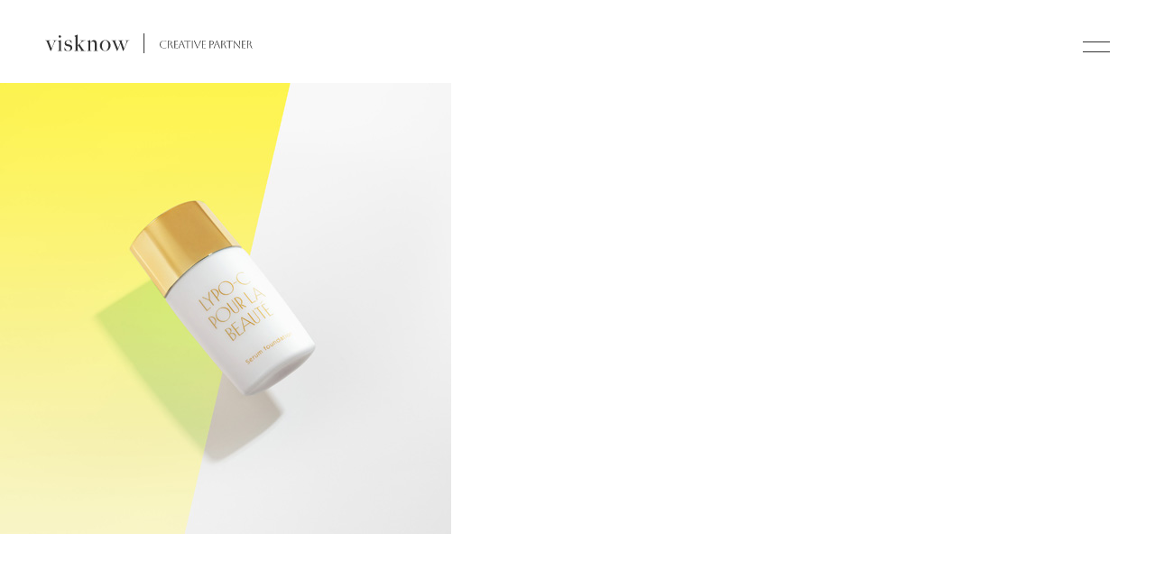

--- FILE ---
content_type: text/html; charset=UTF-8
request_url: http://www.visknow.com/blog/logomarks_example/visual-design-for-lypo-c-pour-la-beaute-lypo-c-%E3%83%97%E3%83%BC%E3%83%A9%E3%83%9C%E3%83%BC%E3%83%86%E3%81%AE%E3%83%93%E3%82%B8%E3%83%A5%E3%82%A2%E3%83%AB%E3%83%87%E3%82%B6%E3%82%A4%E3%83%B3-lypo-c/
body_size: 7491
content:
<!DOCTYPE html>
<html lang="ja">

<head>
  <meta charset="UTF-8">
  <meta name="viewport" content="width=device-width,initial-scale=1.0,minimum-scale=1.0,user-scalable=no,viewport-fit=cover">

  <meta http-equiv="X-UA-Compatible" content="IE=edge">
  <link rel="pingback" href="http://www.visknow.com/xmlrpc.php">
  <!--[if lt IE 9]>
	<script src="http://www.visknow.com/wp-content/themes/visknow_2024/js/html5shiv.js></script>
	<![endif]-->

  
  <script type="text/javascript">var template_path = "http://www.visknow.com/wp-content/themes/visknow_2024";var home_url = "http://www.visknow.com/";</script>
  <link rel="preconnect" href="https://fonts.googleapis.com">
  <link rel="preconnect" href="https://fonts.gstatic.com" crossorigin>
  <link href="https://fonts.googleapis.com/css2?family=Libre+Baskerville:ital,wght@0,400;0,700;1,400&family=Poppins:ital,wght@0,100;0,200;0,300;0,400;0,500;0,600;0,700;0,800;0,900;1,100;1,200;1,300;1,400;1,500;1,600;1,700;1,800;1,900&family=Shippori+Mincho:wght@400;500;600;700&family=Work+Sans:ital,wght@0,100..900;1,100..900&family=Zen+Kaku+Gothic+New:wght@500;700&display=swap" rel="stylesheet">
  
		<!-- All in One SEO 4.7.0 - aioseo.com -->
		<title>Visual design for LYPO-C POUR LA BEAUTÉ. LYPO-C プーラボーテのビジュアルデザイン #Lypo-C #LYPO-C POUR LA BEAUTÉ #serumfoundation #株式会社スピック #SPIC #cosmetic #visknow #logodesign #artdirection #visualdesign #ロゴ制作 #アートディレクション #ロゴデザイン #化粧品 #logo-marks - 株式会社ヴィズノウ visknow</title>
		<meta name="robots" content="max-image-preview:large" />
		<link rel="canonical" href="http://www.visknow.com/blog/logomarks_example/visual-design-for-lypo-c-pour-la-beaute-lypo-c-%e3%83%97%e3%83%bc%e3%83%a9%e3%83%9c%e3%83%bc%e3%83%86%e3%81%ae%e3%83%93%e3%82%b8%e3%83%a5%e3%82%a2%e3%83%ab%e3%83%87%e3%82%b6%e3%82%a4%e3%83%b3-lypo-c/" />
		<meta name="generator" content="All in One SEO (AIOSEO) 4.7.0" />
		<meta property="og:locale" content="ja_JP" />
		<meta property="og:site_name" content="株式会社ヴィズノウ visknow - 名古屋のデザイン事務所、株式会社ヴィズノウ。主にCI・VI、ロゴ、広告制作、エディトリアル、パッケージ、ビジュアルコンサルティングなどのディレクションからデザイン業務まで行っています。" />
		<meta property="og:type" content="article" />
		<meta property="og:title" content="Visual design for LYPO-C POUR LA BEAUTÉ. LYPO-C プーラボーテのビジュアルデザイン #Lypo-C #LYPO-C POUR LA BEAUTÉ #serumfoundation #株式会社スピック #SPIC #cosmetic #visknow #logodesign #artdirection #visualdesign #ロゴ制作 #アートディレクション #ロゴデザイン #化粧品 #logo-marks - 株式会社ヴィズノウ visknow" />
		<meta property="og:url" content="http://www.visknow.com/blog/logomarks_example/visual-design-for-lypo-c-pour-la-beaute-lypo-c-%e3%83%97%e3%83%bc%e3%83%a9%e3%83%9c%e3%83%bc%e3%83%86%e3%81%ae%e3%83%93%e3%82%b8%e3%83%a5%e3%82%a2%e3%83%ab%e3%83%87%e3%82%b6%e3%82%a4%e3%83%b3-lypo-c/" />
		<meta property="og:image" content="http://www.visknow.com/wp-content/uploads/2024/03/visknow2024_OGP.jpg" />
		<meta property="og:image:width" content="2400" />
		<meta property="og:image:height" content="1260" />
		<meta property="article:published_time" content="2022-03-15T09:50:30+00:00" />
		<meta property="article:modified_time" content="2022-03-15T09:58:32+00:00" />
		<meta name="twitter:card" content="summary_large_image" />
		<meta name="twitter:title" content="Visual design for LYPO-C POUR LA BEAUTÉ. LYPO-C プーラボーテのビジュアルデザイン #Lypo-C #LYPO-C POUR LA BEAUTÉ #serumfoundation #株式会社スピック #SPIC #cosmetic #visknow #logodesign #artdirection #visualdesign #ロゴ制作 #アートディレクション #ロゴデザイン #化粧品 #logo-marks - 株式会社ヴィズノウ visknow" />
		<meta name="twitter:image" content="http://www.visknow.com/wp-content/uploads/2024/03/visknow2024_OGP.jpg" />
		<script type="application/ld+json" class="aioseo-schema">
			{"@context":"https:\/\/schema.org","@graph":[{"@type":"BreadcrumbList","@id":"http:\/\/www.visknow.com\/blog\/logomarks_example\/visual-design-for-lypo-c-pour-la-beaute-lypo-c-%e3%83%97%e3%83%bc%e3%83%a9%e3%83%9c%e3%83%bc%e3%83%86%e3%81%ae%e3%83%93%e3%82%b8%e3%83%a5%e3%82%a2%e3%83%ab%e3%83%87%e3%82%b6%e3%82%a4%e3%83%b3-lypo-c\/#breadcrumblist","itemListElement":[{"@type":"ListItem","@id":"http:\/\/www.visknow.com\/#listItem","position":1,"name":"\u5bb6","item":"http:\/\/www.visknow.com\/","nextItem":"http:\/\/www.visknow.com\/blog\/logomarks_example\/visual-design-for-lypo-c-pour-la-beaute-lypo-c-%e3%83%97%e3%83%bc%e3%83%a9%e3%83%9c%e3%83%bc%e3%83%86%e3%81%ae%e3%83%93%e3%82%b8%e3%83%a5%e3%82%a2%e3%83%ab%e3%83%87%e3%82%b6%e3%82%a4%e3%83%b3-lypo-c\/#listItem"},{"@type":"ListItem","@id":"http:\/\/www.visknow.com\/blog\/logomarks_example\/visual-design-for-lypo-c-pour-la-beaute-lypo-c-%e3%83%97%e3%83%bc%e3%83%a9%e3%83%9c%e3%83%bc%e3%83%86%e3%81%ae%e3%83%93%e3%82%b8%e3%83%a5%e3%82%a2%e3%83%ab%e3%83%87%e3%82%b6%e3%82%a4%e3%83%b3-lypo-c\/#listItem","position":2,"name":"Visual design for LYPO-C POUR LA BEAUT\u00c9. LYPO-C \u30d7\u30fc\u30e9\u30dc\u30fc\u30c6\u306e\u30d3\u30b8\u30e5\u30a2\u30eb\u30c7\u30b6\u30a4\u30f3 #Lypo-C #LYPO-C POUR LA BEAUT\u00c9 #serumfoundation #\u682a\u5f0f\u4f1a\u793e\u30b9\u30d4\u30c3\u30af #SPIC #cosmetic #visknow #logodesign #artdirection #visualdesign #\u30ed\u30b4\u5236\u4f5c #\u30a2\u30fc\u30c8\u30c7\u30a3\u30ec\u30af\u30b7\u30e7\u30f3 #\u30ed\u30b4\u30c7\u30b6\u30a4\u30f3 #\u5316\u7ca7\u54c1 #logo-marks","previousItem":"http:\/\/www.visknow.com\/#listItem"}]},{"@type":"Organization","@id":"http:\/\/www.visknow.com\/#organization","name":"\u682a\u5f0f\u4f1a\u793e\u30f4\u30a3\u30ba\u30ce\u30a6 visknow","description":"\u540d\u53e4\u5c4b\u306e\u30c7\u30b6\u30a4\u30f3\u4e8b\u52d9\u6240\u3001\u682a\u5f0f\u4f1a\u793e\u30f4\u30a3\u30ba\u30ce\u30a6\u3002\u4e3b\u306bCI\u30fbVI\u3001\u30ed\u30b4\u3001\u5e83\u544a\u5236\u4f5c\u3001\u30a8\u30c7\u30a3\u30c8\u30ea\u30a2\u30eb\u3001\u30d1\u30c3\u30b1\u30fc\u30b8\u3001\u30d3\u30b8\u30e5\u30a2\u30eb\u30b3\u30f3\u30b5\u30eb\u30c6\u30a3\u30f3\u30b0\u306a\u3069\u306e\u30c7\u30a3\u30ec\u30af\u30b7\u30e7\u30f3\u304b\u3089\u30c7\u30b6\u30a4\u30f3\u696d\u52d9\u307e\u3067\u884c\u3063\u3066\u3044\u307e\u3059\u3002","url":"http:\/\/www.visknow.com\/"},{"@type":"Person","@id":"http:\/\/www.visknow.com\/blog\/author\/gcuukjppqy9w\/#author","url":"http:\/\/www.visknow.com\/blog\/author\/gcuukjppqy9w\/","name":"visknow","image":{"@type":"ImageObject","@id":"http:\/\/www.visknow.com\/blog\/logomarks_example\/visual-design-for-lypo-c-pour-la-beaute-lypo-c-%e3%83%97%e3%83%bc%e3%83%a9%e3%83%9c%e3%83%bc%e3%83%86%e3%81%ae%e3%83%93%e3%82%b8%e3%83%a5%e3%82%a2%e3%83%ab%e3%83%87%e3%82%b6%e3%82%a4%e3%83%b3-lypo-c\/#authorImage","url":"http:\/\/0.gravatar.com\/avatar\/f1a98a832e88cca7d1cd6175a0cd632a?s=96&d=mm&r=g","width":96,"height":96,"caption":"visknow"}},{"@type":"WebPage","@id":"http:\/\/www.visknow.com\/blog\/logomarks_example\/visual-design-for-lypo-c-pour-la-beaute-lypo-c-%e3%83%97%e3%83%bc%e3%83%a9%e3%83%9c%e3%83%bc%e3%83%86%e3%81%ae%e3%83%93%e3%82%b8%e3%83%a5%e3%82%a2%e3%83%ab%e3%83%87%e3%82%b6%e3%82%a4%e3%83%b3-lypo-c\/#webpage","url":"http:\/\/www.visknow.com\/blog\/logomarks_example\/visual-design-for-lypo-c-pour-la-beaute-lypo-c-%e3%83%97%e3%83%bc%e3%83%a9%e3%83%9c%e3%83%bc%e3%83%86%e3%81%ae%e3%83%93%e3%82%b8%e3%83%a5%e3%82%a2%e3%83%ab%e3%83%87%e3%82%b6%e3%82%a4%e3%83%b3-lypo-c\/","name":"Visual design for LYPO-C POUR LA BEAUT\u00c9. LYPO-C \u30d7\u30fc\u30e9\u30dc\u30fc\u30c6\u306e\u30d3\u30b8\u30e5\u30a2\u30eb\u30c7\u30b6\u30a4\u30f3 #Lypo-C #LYPO-C POUR LA BEAUT\u00c9 #serumfoundation #\u682a\u5f0f\u4f1a\u793e\u30b9\u30d4\u30c3\u30af #SPIC #cosmetic #visknow #logodesign #artdirection #visualdesign #\u30ed\u30b4\u5236\u4f5c #\u30a2\u30fc\u30c8\u30c7\u30a3\u30ec\u30af\u30b7\u30e7\u30f3 #\u30ed\u30b4\u30c7\u30b6\u30a4\u30f3 #\u5316\u7ca7\u54c1 #logo-marks - \u682a\u5f0f\u4f1a\u793e\u30f4\u30a3\u30ba\u30ce\u30a6 visknow","inLanguage":"ja","isPartOf":{"@id":"http:\/\/www.visknow.com\/#website"},"breadcrumb":{"@id":"http:\/\/www.visknow.com\/blog\/logomarks_example\/visual-design-for-lypo-c-pour-la-beaute-lypo-c-%e3%83%97%e3%83%bc%e3%83%a9%e3%83%9c%e3%83%bc%e3%83%86%e3%81%ae%e3%83%93%e3%82%b8%e3%83%a5%e3%82%a2%e3%83%ab%e3%83%87%e3%82%b6%e3%82%a4%e3%83%b3-lypo-c\/#breadcrumblist"},"author":{"@id":"http:\/\/www.visknow.com\/blog\/author\/gcuukjppqy9w\/#author"},"creator":{"@id":"http:\/\/www.visknow.com\/blog\/author\/gcuukjppqy9w\/#author"},"image":{"@type":"ImageObject","url":"http:\/\/www.visknow.com\/wp-content\/uploads\/2019\/05\/d6b9fb2c79160b2374e23da0291037a0.jpg","@id":"http:\/\/www.visknow.com\/blog\/logomarks_example\/visual-design-for-lypo-c-pour-la-beaute-lypo-c-%e3%83%97%e3%83%bc%e3%83%a9%e3%83%9c%e3%83%bc%e3%83%86%e3%81%ae%e3%83%93%e3%82%b8%e3%83%a5%e3%82%a2%e3%83%ab%e3%83%87%e3%82%b6%e3%82%a4%e3%83%b3-lypo-c\/#mainImage","width":500,"height":500},"primaryImageOfPage":{"@id":"http:\/\/www.visknow.com\/blog\/logomarks_example\/visual-design-for-lypo-c-pour-la-beaute-lypo-c-%e3%83%97%e3%83%bc%e3%83%a9%e3%83%9c%e3%83%bc%e3%83%86%e3%81%ae%e3%83%93%e3%82%b8%e3%83%a5%e3%82%a2%e3%83%ab%e3%83%87%e3%82%b6%e3%82%a4%e3%83%b3-lypo-c\/#mainImage"},"datePublished":"2022-03-15T18:50:30+09:00","dateModified":"2022-03-15T18:58:32+09:00"},{"@type":"WebSite","@id":"http:\/\/www.visknow.com\/#website","url":"http:\/\/www.visknow.com\/","name":"\u682a\u5f0f\u4f1a\u793e\u30f4\u30a3\u30ba\u30ce\u30a6 visknow","description":"\u540d\u53e4\u5c4b\u306e\u30c7\u30b6\u30a4\u30f3\u4e8b\u52d9\u6240\u3001\u682a\u5f0f\u4f1a\u793e\u30f4\u30a3\u30ba\u30ce\u30a6\u3002\u4e3b\u306bCI\u30fbVI\u3001\u30ed\u30b4\u3001\u5e83\u544a\u5236\u4f5c\u3001\u30a8\u30c7\u30a3\u30c8\u30ea\u30a2\u30eb\u3001\u30d1\u30c3\u30b1\u30fc\u30b8\u3001\u30d3\u30b8\u30e5\u30a2\u30eb\u30b3\u30f3\u30b5\u30eb\u30c6\u30a3\u30f3\u30b0\u306a\u3069\u306e\u30c7\u30a3\u30ec\u30af\u30b7\u30e7\u30f3\u304b\u3089\u30c7\u30b6\u30a4\u30f3\u696d\u52d9\u307e\u3067\u884c\u3063\u3066\u3044\u307e\u3059\u3002","inLanguage":"ja","publisher":{"@id":"http:\/\/www.visknow.com\/#organization"}}]}
		</script>
		<!-- All in One SEO -->

<link rel='dns-prefetch' href='//code.jquery.com' />
<link rel='dns-prefetch' href='//cdnjs.cloudflare.com' />
<link rel='dns-prefetch' href='//cdn.jsdelivr.net' />
<script type="text/javascript">
/* <![CDATA[ */
window._wpemojiSettings = {"baseUrl":"https:\/\/s.w.org\/images\/core\/emoji\/14.0.0\/72x72\/","ext":".png","svgUrl":"https:\/\/s.w.org\/images\/core\/emoji\/14.0.0\/svg\/","svgExt":".svg","source":{"concatemoji":"http:\/\/www.visknow.com\/wp-includes\/js\/wp-emoji-release.min.js?ver=6.4.7"}};
/*! This file is auto-generated */
!function(i,n){var o,s,e;function c(e){try{var t={supportTests:e,timestamp:(new Date).valueOf()};sessionStorage.setItem(o,JSON.stringify(t))}catch(e){}}function p(e,t,n){e.clearRect(0,0,e.canvas.width,e.canvas.height),e.fillText(t,0,0);var t=new Uint32Array(e.getImageData(0,0,e.canvas.width,e.canvas.height).data),r=(e.clearRect(0,0,e.canvas.width,e.canvas.height),e.fillText(n,0,0),new Uint32Array(e.getImageData(0,0,e.canvas.width,e.canvas.height).data));return t.every(function(e,t){return e===r[t]})}function u(e,t,n){switch(t){case"flag":return n(e,"\ud83c\udff3\ufe0f\u200d\u26a7\ufe0f","\ud83c\udff3\ufe0f\u200b\u26a7\ufe0f")?!1:!n(e,"\ud83c\uddfa\ud83c\uddf3","\ud83c\uddfa\u200b\ud83c\uddf3")&&!n(e,"\ud83c\udff4\udb40\udc67\udb40\udc62\udb40\udc65\udb40\udc6e\udb40\udc67\udb40\udc7f","\ud83c\udff4\u200b\udb40\udc67\u200b\udb40\udc62\u200b\udb40\udc65\u200b\udb40\udc6e\u200b\udb40\udc67\u200b\udb40\udc7f");case"emoji":return!n(e,"\ud83e\udef1\ud83c\udffb\u200d\ud83e\udef2\ud83c\udfff","\ud83e\udef1\ud83c\udffb\u200b\ud83e\udef2\ud83c\udfff")}return!1}function f(e,t,n){var r="undefined"!=typeof WorkerGlobalScope&&self instanceof WorkerGlobalScope?new OffscreenCanvas(300,150):i.createElement("canvas"),a=r.getContext("2d",{willReadFrequently:!0}),o=(a.textBaseline="top",a.font="600 32px Arial",{});return e.forEach(function(e){o[e]=t(a,e,n)}),o}function t(e){var t=i.createElement("script");t.src=e,t.defer=!0,i.head.appendChild(t)}"undefined"!=typeof Promise&&(o="wpEmojiSettingsSupports",s=["flag","emoji"],n.supports={everything:!0,everythingExceptFlag:!0},e=new Promise(function(e){i.addEventListener("DOMContentLoaded",e,{once:!0})}),new Promise(function(t){var n=function(){try{var e=JSON.parse(sessionStorage.getItem(o));if("object"==typeof e&&"number"==typeof e.timestamp&&(new Date).valueOf()<e.timestamp+604800&&"object"==typeof e.supportTests)return e.supportTests}catch(e){}return null}();if(!n){if("undefined"!=typeof Worker&&"undefined"!=typeof OffscreenCanvas&&"undefined"!=typeof URL&&URL.createObjectURL&&"undefined"!=typeof Blob)try{var e="postMessage("+f.toString()+"("+[JSON.stringify(s),u.toString(),p.toString()].join(",")+"));",r=new Blob([e],{type:"text/javascript"}),a=new Worker(URL.createObjectURL(r),{name:"wpTestEmojiSupports"});return void(a.onmessage=function(e){c(n=e.data),a.terminate(),t(n)})}catch(e){}c(n=f(s,u,p))}t(n)}).then(function(e){for(var t in e)n.supports[t]=e[t],n.supports.everything=n.supports.everything&&n.supports[t],"flag"!==t&&(n.supports.everythingExceptFlag=n.supports.everythingExceptFlag&&n.supports[t]);n.supports.everythingExceptFlag=n.supports.everythingExceptFlag&&!n.supports.flag,n.DOMReady=!1,n.readyCallback=function(){n.DOMReady=!0}}).then(function(){return e}).then(function(){var e;n.supports.everything||(n.readyCallback(),(e=n.source||{}).concatemoji?t(e.concatemoji):e.wpemoji&&e.twemoji&&(t(e.twemoji),t(e.wpemoji)))}))}((window,document),window._wpemojiSettings);
/* ]]> */
</script>
<style id='wp-emoji-styles-inline-css' type='text/css'>

	img.wp-smiley, img.emoji {
		display: inline !important;
		border: none !important;
		box-shadow: none !important;
		height: 1em !important;
		width: 1em !important;
		margin: 0 0.07em !important;
		vertical-align: -0.1em !important;
		background: none !important;
		padding: 0 !important;
	}
</style>
<link rel='stylesheet' id='wp-block-library-css' href='http://www.visknow.com/wp-includes/css/dist/block-library/style.min.css?ver=6.4.7' type='text/css' media='all' />
<style id='classic-theme-styles-inline-css' type='text/css'>
/*! This file is auto-generated */
.wp-block-button__link{color:#fff;background-color:#32373c;border-radius:9999px;box-shadow:none;text-decoration:none;padding:calc(.667em + 2px) calc(1.333em + 2px);font-size:1.125em}.wp-block-file__button{background:#32373c;color:#fff;text-decoration:none}
</style>
<style id='global-styles-inline-css' type='text/css'>
body{--wp--preset--color--black: #000000;--wp--preset--color--cyan-bluish-gray: #abb8c3;--wp--preset--color--white: #ffffff;--wp--preset--color--pale-pink: #f78da7;--wp--preset--color--vivid-red: #cf2e2e;--wp--preset--color--luminous-vivid-orange: #ff6900;--wp--preset--color--luminous-vivid-amber: #fcb900;--wp--preset--color--light-green-cyan: #7bdcb5;--wp--preset--color--vivid-green-cyan: #00d084;--wp--preset--color--pale-cyan-blue: #8ed1fc;--wp--preset--color--vivid-cyan-blue: #0693e3;--wp--preset--color--vivid-purple: #9b51e0;--wp--preset--gradient--vivid-cyan-blue-to-vivid-purple: linear-gradient(135deg,rgba(6,147,227,1) 0%,rgb(155,81,224) 100%);--wp--preset--gradient--light-green-cyan-to-vivid-green-cyan: linear-gradient(135deg,rgb(122,220,180) 0%,rgb(0,208,130) 100%);--wp--preset--gradient--luminous-vivid-amber-to-luminous-vivid-orange: linear-gradient(135deg,rgba(252,185,0,1) 0%,rgba(255,105,0,1) 100%);--wp--preset--gradient--luminous-vivid-orange-to-vivid-red: linear-gradient(135deg,rgba(255,105,0,1) 0%,rgb(207,46,46) 100%);--wp--preset--gradient--very-light-gray-to-cyan-bluish-gray: linear-gradient(135deg,rgb(238,238,238) 0%,rgb(169,184,195) 100%);--wp--preset--gradient--cool-to-warm-spectrum: linear-gradient(135deg,rgb(74,234,220) 0%,rgb(151,120,209) 20%,rgb(207,42,186) 40%,rgb(238,44,130) 60%,rgb(251,105,98) 80%,rgb(254,248,76) 100%);--wp--preset--gradient--blush-light-purple: linear-gradient(135deg,rgb(255,206,236) 0%,rgb(152,150,240) 100%);--wp--preset--gradient--blush-bordeaux: linear-gradient(135deg,rgb(254,205,165) 0%,rgb(254,45,45) 50%,rgb(107,0,62) 100%);--wp--preset--gradient--luminous-dusk: linear-gradient(135deg,rgb(255,203,112) 0%,rgb(199,81,192) 50%,rgb(65,88,208) 100%);--wp--preset--gradient--pale-ocean: linear-gradient(135deg,rgb(255,245,203) 0%,rgb(182,227,212) 50%,rgb(51,167,181) 100%);--wp--preset--gradient--electric-grass: linear-gradient(135deg,rgb(202,248,128) 0%,rgb(113,206,126) 100%);--wp--preset--gradient--midnight: linear-gradient(135deg,rgb(2,3,129) 0%,rgb(40,116,252) 100%);--wp--preset--font-size--small: 13px;--wp--preset--font-size--medium: 20px;--wp--preset--font-size--large: 36px;--wp--preset--font-size--x-large: 42px;--wp--preset--spacing--20: 0.44rem;--wp--preset--spacing--30: 0.67rem;--wp--preset--spacing--40: 1rem;--wp--preset--spacing--50: 1.5rem;--wp--preset--spacing--60: 2.25rem;--wp--preset--spacing--70: 3.38rem;--wp--preset--spacing--80: 5.06rem;--wp--preset--shadow--natural: 6px 6px 9px rgba(0, 0, 0, 0.2);--wp--preset--shadow--deep: 12px 12px 50px rgba(0, 0, 0, 0.4);--wp--preset--shadow--sharp: 6px 6px 0px rgba(0, 0, 0, 0.2);--wp--preset--shadow--outlined: 6px 6px 0px -3px rgba(255, 255, 255, 1), 6px 6px rgba(0, 0, 0, 1);--wp--preset--shadow--crisp: 6px 6px 0px rgba(0, 0, 0, 1);}:where(.is-layout-flex){gap: 0.5em;}:where(.is-layout-grid){gap: 0.5em;}body .is-layout-flow > .alignleft{float: left;margin-inline-start: 0;margin-inline-end: 2em;}body .is-layout-flow > .alignright{float: right;margin-inline-start: 2em;margin-inline-end: 0;}body .is-layout-flow > .aligncenter{margin-left: auto !important;margin-right: auto !important;}body .is-layout-constrained > .alignleft{float: left;margin-inline-start: 0;margin-inline-end: 2em;}body .is-layout-constrained > .alignright{float: right;margin-inline-start: 2em;margin-inline-end: 0;}body .is-layout-constrained > .aligncenter{margin-left: auto !important;margin-right: auto !important;}body .is-layout-constrained > :where(:not(.alignleft):not(.alignright):not(.alignfull)){max-width: var(--wp--style--global--content-size);margin-left: auto !important;margin-right: auto !important;}body .is-layout-constrained > .alignwide{max-width: var(--wp--style--global--wide-size);}body .is-layout-flex{display: flex;}body .is-layout-flex{flex-wrap: wrap;align-items: center;}body .is-layout-flex > *{margin: 0;}body .is-layout-grid{display: grid;}body .is-layout-grid > *{margin: 0;}:where(.wp-block-columns.is-layout-flex){gap: 2em;}:where(.wp-block-columns.is-layout-grid){gap: 2em;}:where(.wp-block-post-template.is-layout-flex){gap: 1.25em;}:where(.wp-block-post-template.is-layout-grid){gap: 1.25em;}.has-black-color{color: var(--wp--preset--color--black) !important;}.has-cyan-bluish-gray-color{color: var(--wp--preset--color--cyan-bluish-gray) !important;}.has-white-color{color: var(--wp--preset--color--white) !important;}.has-pale-pink-color{color: var(--wp--preset--color--pale-pink) !important;}.has-vivid-red-color{color: var(--wp--preset--color--vivid-red) !important;}.has-luminous-vivid-orange-color{color: var(--wp--preset--color--luminous-vivid-orange) !important;}.has-luminous-vivid-amber-color{color: var(--wp--preset--color--luminous-vivid-amber) !important;}.has-light-green-cyan-color{color: var(--wp--preset--color--light-green-cyan) !important;}.has-vivid-green-cyan-color{color: var(--wp--preset--color--vivid-green-cyan) !important;}.has-pale-cyan-blue-color{color: var(--wp--preset--color--pale-cyan-blue) !important;}.has-vivid-cyan-blue-color{color: var(--wp--preset--color--vivid-cyan-blue) !important;}.has-vivid-purple-color{color: var(--wp--preset--color--vivid-purple) !important;}.has-black-background-color{background-color: var(--wp--preset--color--black) !important;}.has-cyan-bluish-gray-background-color{background-color: var(--wp--preset--color--cyan-bluish-gray) !important;}.has-white-background-color{background-color: var(--wp--preset--color--white) !important;}.has-pale-pink-background-color{background-color: var(--wp--preset--color--pale-pink) !important;}.has-vivid-red-background-color{background-color: var(--wp--preset--color--vivid-red) !important;}.has-luminous-vivid-orange-background-color{background-color: var(--wp--preset--color--luminous-vivid-orange) !important;}.has-luminous-vivid-amber-background-color{background-color: var(--wp--preset--color--luminous-vivid-amber) !important;}.has-light-green-cyan-background-color{background-color: var(--wp--preset--color--light-green-cyan) !important;}.has-vivid-green-cyan-background-color{background-color: var(--wp--preset--color--vivid-green-cyan) !important;}.has-pale-cyan-blue-background-color{background-color: var(--wp--preset--color--pale-cyan-blue) !important;}.has-vivid-cyan-blue-background-color{background-color: var(--wp--preset--color--vivid-cyan-blue) !important;}.has-vivid-purple-background-color{background-color: var(--wp--preset--color--vivid-purple) !important;}.has-black-border-color{border-color: var(--wp--preset--color--black) !important;}.has-cyan-bluish-gray-border-color{border-color: var(--wp--preset--color--cyan-bluish-gray) !important;}.has-white-border-color{border-color: var(--wp--preset--color--white) !important;}.has-pale-pink-border-color{border-color: var(--wp--preset--color--pale-pink) !important;}.has-vivid-red-border-color{border-color: var(--wp--preset--color--vivid-red) !important;}.has-luminous-vivid-orange-border-color{border-color: var(--wp--preset--color--luminous-vivid-orange) !important;}.has-luminous-vivid-amber-border-color{border-color: var(--wp--preset--color--luminous-vivid-amber) !important;}.has-light-green-cyan-border-color{border-color: var(--wp--preset--color--light-green-cyan) !important;}.has-vivid-green-cyan-border-color{border-color: var(--wp--preset--color--vivid-green-cyan) !important;}.has-pale-cyan-blue-border-color{border-color: var(--wp--preset--color--pale-cyan-blue) !important;}.has-vivid-cyan-blue-border-color{border-color: var(--wp--preset--color--vivid-cyan-blue) !important;}.has-vivid-purple-border-color{border-color: var(--wp--preset--color--vivid-purple) !important;}.has-vivid-cyan-blue-to-vivid-purple-gradient-background{background: var(--wp--preset--gradient--vivid-cyan-blue-to-vivid-purple) !important;}.has-light-green-cyan-to-vivid-green-cyan-gradient-background{background: var(--wp--preset--gradient--light-green-cyan-to-vivid-green-cyan) !important;}.has-luminous-vivid-amber-to-luminous-vivid-orange-gradient-background{background: var(--wp--preset--gradient--luminous-vivid-amber-to-luminous-vivid-orange) !important;}.has-luminous-vivid-orange-to-vivid-red-gradient-background{background: var(--wp--preset--gradient--luminous-vivid-orange-to-vivid-red) !important;}.has-very-light-gray-to-cyan-bluish-gray-gradient-background{background: var(--wp--preset--gradient--very-light-gray-to-cyan-bluish-gray) !important;}.has-cool-to-warm-spectrum-gradient-background{background: var(--wp--preset--gradient--cool-to-warm-spectrum) !important;}.has-blush-light-purple-gradient-background{background: var(--wp--preset--gradient--blush-light-purple) !important;}.has-blush-bordeaux-gradient-background{background: var(--wp--preset--gradient--blush-bordeaux) !important;}.has-luminous-dusk-gradient-background{background: var(--wp--preset--gradient--luminous-dusk) !important;}.has-pale-ocean-gradient-background{background: var(--wp--preset--gradient--pale-ocean) !important;}.has-electric-grass-gradient-background{background: var(--wp--preset--gradient--electric-grass) !important;}.has-midnight-gradient-background{background: var(--wp--preset--gradient--midnight) !important;}.has-small-font-size{font-size: var(--wp--preset--font-size--small) !important;}.has-medium-font-size{font-size: var(--wp--preset--font-size--medium) !important;}.has-large-font-size{font-size: var(--wp--preset--font-size--large) !important;}.has-x-large-font-size{font-size: var(--wp--preset--font-size--x-large) !important;}
.wp-block-navigation a:where(:not(.wp-element-button)){color: inherit;}
:where(.wp-block-post-template.is-layout-flex){gap: 1.25em;}:where(.wp-block-post-template.is-layout-grid){gap: 1.25em;}
:where(.wp-block-columns.is-layout-flex){gap: 2em;}:where(.wp-block-columns.is-layout-grid){gap: 2em;}
.wp-block-pullquote{font-size: 1.5em;line-height: 1.6;}
</style>
<link rel='stylesheet' id='style-css' href='http://www.visknow.com/wp-content/themes/visknow_2024/style.css?ver=202602010031' type='text/css' media='all' />
<link rel='stylesheet' id='reset-style-css' href='http://www.visknow.com/wp-content/themes/visknow_2024/css/reset.css?ver=202602010031' type='text/css' media='all' />
<link rel='stylesheet' id='swiper-style-css' href='http://www.visknow.com/wp-content/themes/visknow_2024/css/swiper.css?ver=202602010031' type='text/css' media='all' />
<link rel='stylesheet' id='common-style-css' href='http://www.visknow.com/wp-content/themes/visknow_2024/css/common.css?ver=202602010031' type='text/css' media='all' />
<link rel='stylesheet' id='top-style-css' href='http://www.visknow.com/wp-content/themes/visknow_2024/css/top.css?ver=202602010031' type='text/css' media='all' />
<link rel='stylesheet' id='page-style-css' href='http://www.visknow.com/wp-content/themes/visknow_2024/css/page.css?ver=202602010031' type='text/css' media='all' />
<script type="text/javascript" src="http://www.visknow.com/wp-includes/js/jquery/jquery.min.js?ver=3.7.1" id="jquery-core-js"></script>
<script type="text/javascript" src="http://www.visknow.com/wp-includes/js/jquery/jquery-migrate.min.js?ver=3.4.1" id="jquery-migrate-js"></script>
<script type="text/javascript" src="https://code.jquery.com/ui/1.13.2/jquery-ui.min.js?ver=202602010031" id="jquery_ui-js"></script>
<script type="text/javascript" src="https://cdnjs.cloudflare.com/ajax/libs/scrollify/1.0.21/jquery.scrollify.min.js?ver=202602010031" id="scrollify-js"></script>
<script type="text/javascript" src="https://cdnjs.cloudflare.com/ajax/libs/ScrollMagic/2.0.7/ScrollMagic.min.js?ver=202602010031" id="ScrollMagic-js"></script>
<script type="text/javascript" src="//cdnjs.cloudflare.com/ajax/libs/ScrollMagic/2.0.5/plugins/debug.addIndicators.min.js?ver=202602010031" id="ScrollMagic-addIndicators-js"></script>
<script type="text/javascript" src="https://cdn.jsdelivr.net/npm/swiper@11/swiper-bundle.min.js?ver=202602010031" id="swiper_script-js"></script>
<script type="text/javascript" id="wpstg-global-js-extra">
/* <![CDATA[ */
var wpstg = {"nonce":"9fc935e2bf"};
/* ]]> */
</script>
<script type="text/javascript" src="http://www.visknow.com/wp-content/plugins/wp-staging/assets/js/dist/wpstg-blank-loader.min.js?ver=6.4.7" id="wpstg-global-js"></script>
<link rel="https://api.w.org/" href="http://www.visknow.com/wp-json/" /><link rel="EditURI" type="application/rsd+xml" title="RSD" href="http://www.visknow.com/xmlrpc.php?rsd" />
<meta name="generator" content="WordPress 6.4.7" />
<link rel='shortlink' href='http://www.visknow.com/?p=185' />
<link rel="alternate" type="application/json+oembed" href="http://www.visknow.com/wp-json/oembed/1.0/embed?url=http%3A%2F%2Fwww.visknow.com%2Fblog%2Flogomarks_example%2Fvisual-design-for-lypo-c-pour-la-beaute-lypo-c-%25e3%2583%2597%25e3%2583%25bc%25e3%2583%25a9%25e3%2583%259c%25e3%2583%25bc%25e3%2583%2586%25e3%2581%25ae%25e3%2583%2593%25e3%2582%25b8%25e3%2583%25a5%25e3%2582%25a2%25e3%2583%25ab%25e3%2583%2587%25e3%2582%25b6%25e3%2582%25a4%25e3%2583%25b3-lypo-c%2F" />
<link rel="alternate" type="text/xml+oembed" href="http://www.visknow.com/wp-json/oembed/1.0/embed?url=http%3A%2F%2Fwww.visknow.com%2Fblog%2Flogomarks_example%2Fvisual-design-for-lypo-c-pour-la-beaute-lypo-c-%25e3%2583%2597%25e3%2583%25bc%25e3%2583%25a9%25e3%2583%259c%25e3%2583%25bc%25e3%2583%2586%25e3%2581%25ae%25e3%2583%2593%25e3%2582%25b8%25e3%2583%25a5%25e3%2582%25a2%25e3%2583%25ab%25e3%2583%2587%25e3%2582%25b6%25e3%2582%25a4%25e3%2583%25b3-lypo-c%2F&#038;format=xml" />
<script>
/* jquery noConflict */
var $ = jQuery.noConflict();
</script><link rel="icon" href="http://www.visknow.com/wp-content/uploads/2020/01/Instaicon_2020visknow-1-300x300.jpg" sizes="32x32" />
<link rel="icon" href="http://www.visknow.com/wp-content/uploads/2020/01/Instaicon_2020visknow-1-300x300.jpg" sizes="192x192" />
<link rel="apple-touch-icon" href="http://www.visknow.com/wp-content/uploads/2020/01/Instaicon_2020visknow-1-300x300.jpg" />
<meta name="msapplication-TileImage" content="http://www.visknow.com/wp-content/uploads/2020/01/Instaicon_2020visknow-1-300x300.jpg" />
</head>

<body class="logomarks_example-template-default single single-logomarks_example postid-185">
      <header class="bl_head  js_topHead">
      <div class="ly_inner bl_head_box">
        <div class="bl_head_logo">
          <a href="http://www.visknow.com">
            <img src="http://www.visknow.com/wp-content/themes/visknow_2024/img/common/logo.svg" alt="visknow" class="">
          </a>
        </div>
        <button class="bl_head_btn js_btn">
          <span></span>
          <span></span>
        </button>
      </div>
      <!-- /.ly_inner -->
    </header>
  

  <nav class="js_gnav bl_gnav">
    <div class="bl_gnav_box">
      <h6 class="bl_gnav_ttl">
        Our Services
      </h6>
      <ul class="bl_gnav_list">
        <li class="bl_gnav_list_item">
          <a href="http://www.visknow.com/logo-design/" class="bl_gnav_item">
            Logo design
          </a>
        </li>
        <li class="bl_gnav_list_item">
          <a href="http://www.visknow.com/branding/" class="bl_gnav_item">
            Branding
          </a>
        </li>
        <li class="bl_gnav_list_item">
          <a href="http://www.visknow.com/web-design/" class="bl_gnav_item">
            Web design
          </a>
        </li>
        <li class="bl_gnav_list_item">
          <a href="http://www.visknow.com/creative-partnership/" class="bl_gnav_item">
            Creative Partnership
          </a>
        </li>
        <li class="bl_gnav_list_item bl_gnav_list_item__firstpreview">
                        <a href="http://www.visknow.com/#firstpreview" class="bl_gnav_item bl_gnav_firstpreview js_close">
              
              <span>
                <span class="plts005">はじめ</span>まして<span class="plts012">会</span><span class="plts008">議</span>
              </span>
              <i class="bl_gnav_firstpreview_icon"><img src="http://www.visknow.com/wp-content/themes/visknow_2024/img/top/firstpreview_icon.svg" alt="はじめまして会議アイコン"></i>
              </a>
        </li>

      </ul>
      <!-- /.bl_gnav_list -->
      <figure class="bl_gnav_icon">
        <a href="mailto:info@visknow.com">
          <img src="http://www.visknow.com/wp-content/themes/visknow_2024/img/common/icon_mail.svg" alt="">
        </a>
      </figure>
      <!-- /.bl_gnav_icon -->
    </div>
    <!-- /.bl_gnav_box -->
  </nav>		<main id="main" class="site-main" role="main">
<article class="case_logo">
	<div>
		<ul>
			
																								<li>
								<img width="500" height="500" src="http://www.visknow.com/wp-content/uploads/2019/05/d6b9fb2c79160b2374e23da0291037a0.jpg" class="attachment-thumbnail size-thumbnail wp-post-image" alt="" decoding="async" fetchpriority="high" srcset="http://www.visknow.com/wp-content/uploads/2019/05/d6b9fb2c79160b2374e23da0291037a0.jpg 500w, http://www.visknow.com/wp-content/uploads/2019/05/d6b9fb2c79160b2374e23da0291037a0-300x300.jpg 300w" sizes="(max-width: 500px) 100vw, 500px" />							</li>
																<nav class="pagenation">
							</nav>
		</ul>
	</div>
</article>
		</main><!-- .site-main -->
<footer class="bl_foot">
  <div class="ly_inner bl_foot_box">
    <div class="bl_foot_info">
      <h2 class="bl_foot_logo">
        <a href="http://www.visknow.com">
          <img src="http://www.visknow.com/wp-content/themes/visknow_2024/img/common/logo.svg" alt="visknow">
        </a>
      </h2>
      <figure class="bl_foot_insta">
        <a href="https://www.instagram.com/visknow/" target="_blank">
          <img src="http://www.visknow.com/wp-content/themes/visknow_2024/img/common/icon_insta.svg" alt="visknow instagram">
        </a>
      </figure>
      <address class="bl_foot_zip">
      Arkhills Nijigaoka 702, 1-5-2 Nijigaoka, Meito-ku, <br class="sp">Nagoya&nbsp;&nbsp;Zip 465-0078
      </address>
    </div>
    <!-- /.bl_foot_info -->
    <p class="bl_foot_copy">©2024 visknow All rights reserved.</p>
  </div>
  <!-- /.ly_inner -->
</footer>
<script type="text/javascript" src="http://www.visknow.com/wp-content/themes/visknow_2024/js/common.js?ver=202602010031" id="common_script-js"></script>

</body>

</html>

--- FILE ---
content_type: text/css
request_url: http://www.visknow.com/wp-content/themes/visknow_2024/style.css?ver=202602010031
body_size: 603
content:
/*
Theme Name: visknow_original_2024
Version: 0.1
*/


html {
	font-size: 62.5%;
}
body {
	font-feature-settings: 'palt' 1;
    font-kerning: none;
	font-family: "YuGothic", YuGothic, '游ゴシック', "ヒラギノ角ゴ Pro W3", "Hiragino Kaku Gothic Pro", "メイリオ", Meiryo, Osaka, "ＭＳ Ｐゴシック", "MS PGothic", sans-serif;
	font-size: 14px;
	font-size: 1.4rem;
	-webkit-text-size-adjust: 100%;
	line-height: 1.5;
	-webkit-box-sizing: border-box;
	-moz-box-sizing: border-box;
	-o-box-sizing: border-box;
	-ms-box-sizing: border-box;
	box-sizing: border-box;
	letter-spacing: 0.1em;
	color: #382d2d;
	
	
}
*{

	
}
li{
	list-style: none;
}
a{
	color: inherit;
	text-decoration: none;
}
a:visited{
	
}
svg.defs,div.svg_load{
	height: 0px;
	width: 0px;
	visibility: hidden;
}
svg{
	vertical-align: middle;
	width: auto;
}
img{
	vertical-align: middle;
}
.cf:before,
.cf:after {
	content:"";
	display:table;
}

.cf:after {
	clear:both;
}

/* For IE 6/7 (trigger hasLayout) */
.cf {
	zoom:1;
}

--- FILE ---
content_type: text/css
request_url: http://www.visknow.com/wp-content/themes/visknow_2024/css/common.css?ver=202602010031
body_size: 3109
content:
@charset "UTF-8";
@font-face {
  font-family: "Big Caslon";
  src: url("../fonts/BigCaslon.otf") format("otf"), url("../fonts/BigCaslon.woff") format("woff"), url("../fonts/BigCaslon.woff2") format("woff2");
}
/* ベース */
:root {
  --blk-color: #333333;
  --blk-color-rgb: 51,51,51;
  --blk-50-color: #505050;
  --blk-50-color-rgb: 80,80,80;
  --org-color: #F3981D;
  --blu-color: #0058FF;
  --red-color: #EF0000;
  --gry-color: #E6E6E6;
  --lgry-color: #FCFCFC;
  --dgry-color: #777777;
  --acgry-color: #ACACAC;
  --pale-color: #FFFCF7;
  --wht-color: #ffffff;
  --wht-color-rgb: 255,255,255;
  --bg-color: #F7F8F9;
  --section-margin: 46px;
  --drop-shadow: drop-shadow(0px 0px 3px rgba(0,0,0, 0.2));
}
@media only screen and (max-width: 860px) {
  :root {
    --section-margin: 12vw;
  }
}

.lts0 {
  letter-spacing: 0;
}

.plts001 {
  letter-spacing: 0.01em;
}

.mlts001 {
  letter-spacing: -0.01em;
}

.plts002 {
  letter-spacing: 0.02em;
}

.mlts002 {
  letter-spacing: -0.02em;
}

.plts003 {
  letter-spacing: 0.03em;
}

.mlts003 {
  letter-spacing: -0.03em;
}

.plts004 {
  letter-spacing: 0.04em;
}

.mlts004 {
  letter-spacing: -0.04em;
}

.plts005 {
  letter-spacing: 0.05em;
}

.mlts005 {
  letter-spacing: -0.05em;
}

.plts006 {
  letter-spacing: 0.06em;
}

.mlts006 {
  letter-spacing: -0.06em;
}

.plts007 {
  letter-spacing: 0.07em;
}

.mlts007 {
  letter-spacing: -0.07em;
}

.plts008 {
  letter-spacing: 0.08em;
}

.mlts008 {
  letter-spacing: -0.08em;
}

.plts009 {
  letter-spacing: 0.09em;
}

.mlts009 {
  letter-spacing: -0.09em;
}

.mlts010 {
  letter-spacing: -0.1em;
}

.mlts020 {
  letter-spacing: -0.2em;
}

.mlts040 {
  letter-spacing: -0.4em;
}

.mlts010 {
  letter-spacing: -0.1em;
}

.plts010 {
  letter-spacing: 0.1em;
}

.plts011 {
  letter-spacing: 0.11em;
}

.mlts011 {
  letter-spacing: -0.11em;
}

.plts012 {
  letter-spacing: 0.12em;
}

.mlts012 {
  letter-spacing: -0.12em;
}

.plts013 {
  letter-spacing: 0.13em;
}

.mlts013 {
  letter-spacing: -0.13em;
}

.plts014 {
  letter-spacing: 0.14em;
}

.mlts014 {
  letter-spacing: -0.14em;
}

.plts015 {
  letter-spacing: 0.15em;
}

.mlts015 {
  letter-spacing: -0.15em;
}

.plts016 {
  letter-spacing: 0.16em;
}

.mlts016 {
  letter-spacing: -0.16em;
}

.plts017 {
  letter-spacing: 0.17em;
}

.mlts017 {
  letter-spacing: -0.17em;
}

.plts018 {
  letter-spacing: 0.18em;
}

.mlts018 {
  letter-spacing: -0.18em;
}

.plts019 {
  letter-spacing: 0.19em;
}

.mlts019 {
  letter-spacing: -0.19em;
}

.plts021 {
  letter-spacing: 0.21em;
}

.mlts021 {
  letter-spacing: -0.21em;
}

.mlts031 {
  letter-spacing: -0.31em;
}

.mlts041 {
  letter-spacing: -0.41em;
}

.plts022 {
  letter-spacing: 0.22em;
}

.mlts022 {
  letter-spacing: -0.22em;
}

.mlts032 {
  letter-spacing: -0.32em;
}

.mlts042 {
  letter-spacing: -0.42em;
}

.plts023 {
  letter-spacing: 0.23em;
}

.mlts023 {
  letter-spacing: -0.23em;
}

.mlts033 {
  letter-spacing: -0.33em;
}

.mlts043 {
  letter-spacing: -0.43em;
}

.plts024 {
  letter-spacing: 0.24em;
}

.mlts024 {
  letter-spacing: -0.24em;
}

.mlts034 {
  letter-spacing: -0.34em;
}

.mlts044 {
  letter-spacing: -0.44em;
}

.plts025 {
  letter-spacing: 0.25em;
}

.mlts025 {
  letter-spacing: -0.25em;
}

.mlts035 {
  letter-spacing: -0.35em;
}

.mlts045 {
  letter-spacing: -0.45em;
}

.plts026 {
  letter-spacing: 0.26em;
}

.mlts026 {
  letter-spacing: -0.26em;
}

.mlts036 {
  letter-spacing: -0.36em;
}

.mlts046 {
  letter-spacing: -0.46em;
}

.plts027 {
  letter-spacing: 0.27em;
}

.mlts027 {
  letter-spacing: -0.27em;
}

.mlts037 {
  letter-spacing: -0.37em;
}

.mlts047 {
  letter-spacing: -0.47em;
}

.plts028 {
  letter-spacing: 0.28em;
}

.mlts028 {
  letter-spacing: -0.28em;
}

.mlts038 {
  letter-spacing: -0.38em;
}

.mlts048 {
  letter-spacing: -0.48em;
}

.plts029 {
  letter-spacing: 0.29em;
}

.mlts029 {
  letter-spacing: -0.29em;
}

.mlts039 {
  letter-spacing: -0.39em;
}

.mlts049 {
  letter-spacing: -0.49em;
}

.pc_none,
.sp {
  display: none;
}
@media only screen and (max-width: 860px) {
  .pc_none,
  .sp {
    display: block;
  }
}

@media only screen and (max-width: 860px) {
  .sp_none,
  .pc {
    display: none;
  }
}

@media only screen and (max-width: 860px) {
  .pc_contents {
    display: none;
  }
}

.sp_contents {
  display: none;
}
@media only screen and (max-width: 860px) {
  .sp_contents {
    display: block;
  }
}

.no_link {
  display: none;
}

:root {
  font-size: 62.5%;
}
@media only screen and (max-width: 860px) {
  :root {
    font-size: 62.5%;
  }
}

@media (prefers-reduced-motion: reduce) {
  *,
  ::before,
  ::after {
    transition-duration: 1ms !important;
    animation-duration: 1ms !important;
    animation-iteration-count: 1 !important;
    scroll-behavior: auto !important;
  }
}
* {
  box-sizing: border-box;
}

img {
  vertical-align: middle;
  max-width: 100%;
  height: auto;
}

svg {
  max-width: 100%;
  height: auto;
  vertical-align: middle;
}

a {
  color: inherit;
  text-decoration: none;
}
a:hover {
  opacity: 0.6;
}
@media only screen and (max-width: 860px) {
  a:hover {
    opacity: 1;
  }
}

button:hover {
  opacity: 0.6;
}
@media only screen and (max-width: 860px) {
  button:hover {
    opacity: 1;
  }
}

ul,
ol {
  list-style: none;
}

dt {
  font-weight: normal;
}

html,
body {
  overflow-scrolling: auto;
  -webkit-overflow-scrolling: auto;
  overscroll-behavior-y: contain;
}

html {
  height: -webkit-fill-available;
}

body {
  position: relative;
  /* font-feature-settings: "palt"1;
  font-kerning: none; */
  font-family: "Zen Kaku Gothic New", "Roboto", "Helvetica Neue", Arial, "Lato", "Noto Sans JP", "游ゴシック体", "Yu Gothic", "游ゴシック", "Hiragino Kaku Gothic ProN", "Hiragino Sans", "ヒラギノ角ゴ Pro W3", "Hiragino Kaku Gothic Pro", Meiryo, sans-serif;
  font-weight: 500;
  color: var(--blk-color);
  margin-left: auto;
  margin-right: auto;
  background-color: var(--wht-color);
  letter-spacing: 0;
  -webkit-text-size-adjust: 100%;
  font-variant-ligatures: none;
  min-height: -webkit-fill-available;
}
@media only screen and (max-width: 860px) {
  body {
    max-width: none;
    min-width: auto;
  }
}
@media only screen and (max-width: 860px) {
  body.fixed {
    width: 100%;
    height: 100%;
    position: fixed;
  }
}
.el_preload {
  display: none;
}

/* layout */
.ly_inner {
  position: relative;
  padding: 0 50px;
  width: 100%;
  max-width: 1366px;
  margin-left: auto;
  margin-right: auto;
}
@media only screen and (max-width: 860px) {
  .ly_inner {
    padding: 0 3.488372093vw;
  }
}

.bl_head {
  padding: 35px 0;
  position: sticky;
  top: 0;
  height: 92px;
  z-index: 15;
  background-color: var(--wht-color);
}
.bl_head.is_fixed {
  z-index: 15;
}
.bl_head__top {
  z-index: auto;
}
@media only screen and (max-width: 860px) {
  .bl_head {
    height: 18.6046511628vw;
    padding: 5.1162790698vw 0;
    display: flex;
    align-items: center;
    justify-content: center;
    align-content: center;
  }
}
.bl_head_box {
  position: relative;
}
@media only screen and (max-width: 860px) {
  .bl_head_logo {
    padding-bottom: 0.2vw;
  }
  .bl_head_logo img {
    display: block;
    width: 53.488372093vw;
  }
}
.bl_head_btn {
  position: absolute;
  bottom: 29%;
  right: 50px;
  width: 30px;
  height: 12px;
  transform: translateY(50%);
  display: block;
  cursor: pointer;
  z-index: 150;
}
@media only screen and (max-width: 860px) {
  .bl_head_btn {
    right: 3.488372093vw;
    bottom: 50%;
  }
}
.bl_head_btn span {
  position: absolute;
  left: 0;
  right: 0;
  height: 1px;
  background-color: var(--blk-color);
  width: 100%;
  display: block;
  transition: all ease 0.2s;
}
.bl_head_btn span:first-of-type {
  top: 0;
}
.bl_head_btn span:last-of-type {
  bottom: 0;
}
.bl_head_btn.is_active span:first-of-type {
  transform: translateY(-50%) rotate(21deg);
  top: 50%;
}
.bl_head_btn.is_active span:last-of-type {
  transform: translateY(50%) rotate(-21deg);
  bottom: 50%;
}

.bl_gnav {
  position: fixed;
  right: 0;
  top: 0;
  bottom: 0;
  background-color: rgba(var(--wht-color-rgb), 0.9);
  z-index: 10;
  display: flex;
  align-items: center;
  justify-content: flex-start;
  align-content: center;
  flex-wrap: wrap;
  font-family: "Poppins", sans-serif;
  min-width: 345px;
}
@media only screen and (min-width: 1366px) {
  .bl_gnav {
    padding-right: calc((var(--vw) * 100 - 1266px) / 2);
  }
}
@media only screen and (max-width: 860px) {
  .bl_gnav {
    min-width: auto;
    width: 72%;
    align-content: flex-start;
    justify-content: flex-end;
  }
}
.bl_gnav_box {
  position: relative;
  width: 100%;
  padding-left: 30px;
}
@media only screen and (max-width: 1366px) {
  .bl_gnav_box {
    padding-right: 50px;
  }
}
@media only screen and (max-width: 860px) {
  .bl_gnav_box {
    padding-right: 3.488372093vw;
    padding-left: 0;
    padding-top: 26vw;
    text-align: right;
  }
}
.bl_gnav_ttl {
  font-size: 1.5rem;
}
@media only screen and (max-width: 860px) {
  .bl_gnav_ttl {
    font-size: 1.5rem;
    font-size: 3.488372093vw;
  }
}
.bl_gnav_list {
  font-size: 2rem;
  margin-top: 2.6em;
}
@media only screen and (max-width: 860px) {
  .bl_gnav_list {
    font-size: 2rem;
    font-size: 4.6511627907vw;
  }
}
.bl_gnav_list_item + .bl_gnav_list_item {
  margin-top: 1.5em;
}
@media only screen and (max-width: 860px) {
  .bl_gnav_list_item + .bl_gnav_list_item {
    margin-top: 1.6em;
  }
}
.bl_gnav_list_item + .bl_gnav_list_item__firstpreview {
  margin-top: 2.1em;
}
.bl_gnav_item {
  display: block;
}
.bl_gnav_firstpreview {
  display: flex;
  align-items: center;
  justify-content: flex-start;
  column-gap: 0.6em;
  font-size: 1.9rem;
  font-family: "Zen Kaku Gothic New", "Roboto", "Helvetica Neue", Arial, "Lato", "Noto Sans JP", "游ゴシック体", "Yu Gothic", "游ゴシック", "Hiragino Kaku Gothic ProN", "Hiragino Sans", "ヒラギノ角ゴ Pro W3", "Hiragino Kaku Gothic Pro", Meiryo, sans-serif;
}
@media only screen and (max-width: 860px) {
  .bl_gnav_firstpreview {
    justify-content: flex-end;
    font-size: 1.8rem;
    font-size: 4.1860465116vw;
  }
}
.bl_gnav_firstpreview_icon {
  vertical-align: middle;
  display: inline-block;
  padding-bottom: 0.1em;
  line-height: 1;
  width: 1.45em;
}
.bl_gnav_icon {
  position: absolute;
  right: 0;
  bottom: -95px;
}
@media only screen and (max-width: 1366px) {
  .bl_gnav_icon {
    right: 50px;
  }
}
@media only screen and (max-width: 860px) {
  .bl_gnav_icon {
    right: auto;
    bottom: auto;
    position: relative;
    margin-top: 26.6vw;
    margin-left: auto;
  }
}

.bl_footBtn {
  margin-top: 152px;
  text-align: center;
}
@media only screen and (max-width: 860px) {
  .bl_footBtn {
    margin-top: 20vw;
  }
}
.bl_footBtn_ttl {
  font-size: 1.7rem;
  letter-spacing: 0.06em;
}
@media only screen and (max-width: 860px) {
  .bl_footBtn_ttl {
    font-size: 1.7rem;
    font-size: 3.9534883721vw;
  }
}
.bl_footBtn_btn {
  font-size: 1.6rem;
  letter-spacing: 0.15em;
  margin-top: 2.2em;
}
@media only screen and (max-width: 860px) {
  .bl_footBtn_btn {
    font-size: 1.6rem;
    font-size: 3.7209302326vw;
  }
}
.bl_footBtn__page {
  margin-top: 180px;
}
@media only screen and (max-width: 860px) {
  .bl_footBtn__page {
    margin-top: 27vw;
  }
}
.bl_footBtn__brand {
  margin-top: 180px;
}
@media only screen and (max-width: 860px) {
  .bl_footBtn__brand {
    margin-top: 16vw;
  }
}
.bl_footBtn__case {
  padding-left: 68px;
}
@media only screen and (max-width: 1366px) {
  .bl_footBtn__case {
    padding-left: 0;
    margin-top: 12vw;
  }
}

@media only screen and (max-width: 860px) {
  .home .bl_foot {
    margin-top: 10.2325581395vw;
  }
}

.bl_foot {
  margin-top: 150px;
  font-size: 1.2rem;
  padding-bottom: 70px;
  font-family: "Poppins", sans-serif;
}
@media only screen and (max-width: 860px) {
  .bl_foot {
    margin-top: 25.1162790698vw;
    padding-bottom: 6.7441860465vw;
    font-size: 1.2rem;
    font-size: 2.7906976744vw;
  }
}
.bl_foot_box {
  display: flex;
  align-items: center;
  justify-content: space-between;
  flex-wrap: wrap;
  position: relative;
}
@media only screen and (max-width: 860px) {
  .bl_foot_box {
    justify-content: flex-start;
    align-items: flex-start;
    flex-direction: column;
  }
}
.bl_foot_info {
  display: flex;
  align-items: center;
  justify-content: flex-start;
  flex-wrap: wrap;
  column-gap: 1.9em;
}
@media only screen and (max-width: 860px) {
  .bl_foot_info {
    row-gap: 1.9em;
    flex-direction: column;
    align-items: flex-start;
  }
}
.bl_foot_zip {
  font-style: normal;
}
@media only screen and (max-width: 860px) {
  .bl_foot_zip {
    line-height: 2.5;
  }
}
@media only screen and (max-width: 860px) {
  .bl_foot_insta {
    position: absolute;
    bottom: 0;
    right: 3.488372093vw;
    width: 6.0465116279vw;
  }
}
@media only screen and (max-width: 860px) {
  .bl_foot_copy {
    padding-top: 0.7em;
  }
}

/* component */
.js_fade {
  transition: all ease-in 1.4s;
  opacity: 0;
  transform: scale(1.02);
}
.js_fade.is_in {
  opacity: 1;
  transform: scale(1);
}

.el_btn {
  background-color: var(--blk-color);
  color: var(--wht-color);
  border-radius: 100em;
  padding: 1.1em 4.3em;
  display: inline-block;
}

.el_ffLibre {
  font-family: "Libre Baskerville", serif;
}

.el_fwB {
  font-weight: bold;
}

.el_secTtl {
  font-size: 1.5rem;
  font-family: "Poppins", sans-serif;
  font-weight: 500;
  line-height: 1.2;
}
.el_secTtl::before {
  content: "";
  display: block;
  height: 0;
  width: 0;
  margin-top: calc((1 - 1.2) * 0.5em);
}
.el_secTtl::after {
  content: "";
  display: block;
  height: 0;
  width: 0;
  margin-bottom: calc((1 - 1.2) * 0.5em);
}
@media only screen and (max-width: 860px) {
  .el_secTtl {
    font-size: 1.5rem;
    font-size: 3.488372093vw;
  }
}
.el_secTtl__line {
  display: flex;
  align-items: center;
  justify-content: flex-start;
  flex-wrap: wrap;
  gap: 1.1em;
}
.el_secTtl__line::after, .el_secTtl__line::before {
  content: none;
}
.el_secTtl__line i {
  width: 1px;
  height: 1.3em;
  background-color: var(--blk-color);
}
/*# sourceMappingURL=maps/common.css.map */

--- FILE ---
content_type: text/css
request_url: http://www.visknow.com/wp-content/themes/visknow_2024/css/top.css?ver=202602010031
body_size: 2265
content:
.ly_top {
  overflow: hidden;
  scroll-snap-type: both;
  -webkit-overflow-scrolling: auto;
}

.ly_topSec {
  scroll-snap-align: start;
  padding-top: 203px;
}
@media only screen and (max-width: 860px) {
  .ly_topSec {
    margin-top: 15.9vw;
    padding-top: 9.4vw;
  }
}

.bl_mv {
  position: relative;
  height: calc(100vh - 92px);
}
@media only screen and (max-width: 860px) {
  .bl_mv {
    height: auto;
  }
}
.bl_mv_img {
  height: 100%;
}
.bl_mv img {
  max-width: none;
  object-fit: cover;
  width: 100%;
  height: 100%;
}
.bl_mv_headLine {
  font-family: "Shippori Mincho", serif;
  font-weight: bold;
  color: var(--wht-color);
  font-size: 2.2rem;
  letter-spacing: -0.05em;
  line-height: 1.5909090909;
  position: absolute;
  bottom: 32px;
  left: 50px;
}
@media only screen and (max-width: 860px) {
  .bl_mv_headLine {
    font-size: 2.2rem;
    font-size: 5.1162790698vw;
    left: 3.488372093vw;
    bottom: 4.8837209302vw;
    margin-bottom: 0.2em;
  }
}

.bl_self {
  padding-top: 70px;
}
@media only screen and (max-width: 860px) {
  .bl_self {
    /* padding-top: 17.9vw;
    margin-top: 0; */
    margin-top: 8.5vw;
    padding-top: 9.4vw;
  }
}
.bl_self_box {
  padding-top: 3px;
}
@media only screen and (max-width: 860px) {
  .bl_self_box {
    padding-top: 0;
  }
}
.bl_self_ttl {
  font-family: "Shippori Mincho", serif;
  font-size: 1.8rem;
  line-height: 1.9444444444;
  margin-top: 3.4em;
  font-weight: bold;
}
@media only screen and (max-width: 860px) {
  .bl_self_ttl {
    font-size: 1.8rem;
    font-size: 4.1860465116vw;
    line-height: 1.6666666667;
  }
}
.bl_self_ttl + .bl_self_ttl {
  margin-top: 1.9em;
}
@media only screen and (max-width: 860px) {
  .bl_self_ttl + .bl_self_ttl {
    margin-top: 2em;
  }
}
.bl_self_grid {
  display: grid;
  grid-template-columns: 259fr 374fr;
}
@media only screen and (max-width: 860px) {
  .bl_self_grid {
    grid-template-columns: repeat(1, 1fr);
  }
}
.bl_self_img {
  max-width: 575px;
}
@media only screen and (max-width: 860px) {
  .bl_self_img {
    max-width: none;
    margin-top: 11.6279069767vw;
  }
}

.bl_our_box {
  display: grid;
  grid-template-columns: 259fr 374fr;
  margin-top: 52px;
}
@media only screen and (max-width: 860px) {
  .bl_our_box {
    display: flex;
    flex-direction: column-reverse;
    flex-wrap: wrap;
    margin-top: 0;
  }
}
.bl_our_txt {
  font-size: 1.6rem;
  line-height: 1.875;
  color: var(--blk-color);
}
@media only screen and (max-width: 860px) {
  .bl_our_txt {
    font-size: 1.6rem;
    font-size: 3.7209302326vw;
    margin-top: 3.3em;
  }
}
.bl_our_link {
  font-family: "Poppins", sans-serif;
  font-size: 3.5rem;
  padding-top: 0.15em;
}
@media only screen and (max-width: 860px) {
  .bl_our_link {
    font-size: 3.5rem;
    font-size: 8.1395348837vw;
    margin-top: 1.1em;
    padding-top: 0;
  }
}
.bl_our_link li + li {
  margin-top: 0.6em;
}
.bl_our_link a {
  display: flex;
  align-items: center;
  justify-content: flex-start;
}
.bl_our_link i {
  display: block;
  width: 0.7em;
  height: 1em;
  position: relative;
  margin-left: 0.45em;
}
.bl_our_link i::before, .bl_our_link i::after {
  content: "";
  display: block;
  width: 100%;
  height: 2px;
  background-color: var(--blk-color);
  position: absolute;
  right: 50%;
  bottom: 50%;
  transform: translate(50%, 50%);
  transition: all ease 0.5s;
}
.bl_our_link i::after {
  transform: translate(50%, 50%) rotate(90deg);
}
.bl_our_link a:hover i::after {
  transform: translate(50%, 50%) rotate(0deg);
}

.bl_design_box {
  position: relative;
}
.bl_design_img {
  width: 58.5%;
  position: absolute;
  top: 0;
  right: 0;
}
@media only screen and (max-width: 860px) {
  .bl_design_img {
    position: relative;
    width: auto;
    top: auto;
    right: auto;
    margin: 11.3vw -3.488372093vw 0;
  }
}
.bl_design_ttl {
  width: 41%;
  font-family: "Poppins", sans-serif;
  font-size: 3.5rem;
  margin-top: 1.6em;
  display: flex;
  align-items: flex-start;
  justify-content: flex-start;
  flex-wrap: wrap;
  flex-direction: column;
  column-gap: 0.7em;
  row-gap: 0.44em;
  letter-spacing: -0.03em;
}
@media only screen and (max-width: 860px) {
  .bl_design_ttl {
    width: 100%;
    font-size: 3.5rem;
    font-size: 8.1395348837vw;
    flex-direction: column;
    margin-top: 1.3em;
    align-items: flex-start;
    justify-content: flex-start;
    row-gap: 0.4em;
  }
}
.bl_design_ttl_gray {
  color: #b4b4b4;
}
.bl_design_intro {
  width: 41%;
  font-size: 1.8rem;
  font-family: "Shippori Mincho", serif;
  line-height: 1.6666666667;
  margin-top: 2.7em;
  color: var(--blk-color);
  font-weight: bold;
}
@media only screen and (max-width: 860px) {
  .bl_design_intro {
    width: 100%;
    margin-top: 3em;
    font-size: 1.8rem;
    font-size: 4.1860465116vw;
  }
}
.bl_design_txt {
  width: 41%;
  font-size: 1.6rem;
  line-height: 1.875;
  margin-top: 2.8em;
  color: var(--blk-color);
  max-width: 400px;
}
@media only screen and (max-width: 860px) {
  .bl_design_txt {
    max-width: none;
    width: 100%;
    font-size: 1.6rem;
    font-size: 3.7209302326vw;
    margin-top: 1.9em;
  }
}

.bl_fstpre_inner {
  padding-top: 95px;
  padding-bottom: 100px;
  position: relative;
}
@media only screen and (max-width: 860px) {
  .bl_fstpre_inner {
    padding-top: 20.7vw;
    padding-bottom: 31vw;
  }
}
.bl_fstpre_inner::after, .bl_fstpre_inner::before {
  content: "";
  display: block;
  background-color: #b4b4b4;
  position: absolute;
  height: 1px;
  width: calc(100% - 100px);
  max-width: 1366px;
  right: 50%;
  transform: translateX(50%);
}
@media only screen and (max-width: 860px) {
  .bl_fstpre_inner::after, .bl_fstpre_inner::before {
    width: calc(100% - 6.976744186vw);
  }
}
.bl_fstpre_inner::before {
  top: 0;
}
.bl_fstpre_inner::after {
  bottom: 0;
}
.bl_fstpre_dummy {
  height: 1px;
}
@media only screen and (max-width: 860px) {
  .bl_fstpre_dummy {
    display: block;
    padding-top: 9.4vw;
  }
}
.bl_fstpre_headinglv3 {
  font-size: 1.6rem;
  font-family: "Poppins", sans-serif;
  display: flex;
  align-items: center;
  justify-content: flex-start;
  flex-wrap: wrap;
  align-content: center;
}
@media only screen and (max-width: 860px) {
  .bl_fstpre_headinglv3 {
    margin-top: 3.2em;
    font-size: 1.6rem;
    font-size: 3.7209302326vw;
  }
}
.bl_fstpre_headinglv3_label {
  display: inline-block;
  line-height: 1;
  padding: 1.5em 1em;
  border-radius: 3em;
  color: var(--wht-color);
  mix-blend-mode: multiply;
}
.bl_fstpre_headinglv3_pink {
  background-color: #ffa0d2;
  margin-right: -0.6em;
}
.bl_fstpre_headinglv3_gray {
  background-color: #b4b4b4;
}
.bl_fstpre_headinglv4 {
  font-size: 2.2rem;
  margin-top: 0.9em;
  display: flex;
  align-items: center;
  justify-content: flex-start;
  flex-wrap: wrap;
  align-content: center;
  column-gap: 0.5em;
}
@media only screen and (max-width: 860px) {
  .bl_fstpre_headinglv4 {
    font-size: 2.2rem;
    font-size: 5.1162790698vw;
  }
}
.bl_fstpre_headinglv4_icon {
  margin-top: -0.35em;
}
.bl_fstpre_headinglv6 {
  font-family: "Poppins", sans-serif;
  margin-top: 1.1em;
  font-size: 1.3rem;
  margin-bottom: 3.1em;
}
@media only screen and (max-width: 860px) {
  .bl_fstpre_headinglv6 {
    font-size: 1.3rem;
    font-size: 3.023255814vw;
    margin-top: 0.8em;
    margin-bottom: 3.3em;
  }
}
.bl_fstpre_intro {
  font-size: 1.8rem;
  line-height: 1.6666666667;
  font-family: "Shippori Mincho", serif;
  font-weight: bold;
}
@media only screen and (max-width: 860px) {
  .bl_fstpre_intro {
    font-size: 1.8rem;
    font-size: 4.1860465116vw;
  }
}
.bl_fstpre_txt {
  font-size: 1.6rem;
  margin-top: 3em;
  line-height: 1.875;
  width: 77.6%;
}
@media only screen and (max-width: 860px) {
  .bl_fstpre_txt {
    width: 100%;
    font-size: 1.6rem;
    font-size: 3.7209302326vw;
  }
}
.bl_fstpre_box {
  display: grid;
  grid-template-columns: 259fr 374fr;
}
@media only screen and (max-width: 860px) {
  .bl_fstpre_box {
    grid-template-columns: 1fr;
  }
}
.bl_fstpre_img {
  background-color: #f4f1f4;
  padding: 14px;
  width: 58%;
}
@media only screen and (max-width: 860px) {
  .bl_fstpre_img {
    width: 100%;
    padding: 3.2558139535vw;
  }
}
.bl_fstpre_contact {
  font-size: 1.7rem;
  margin-top: 5.7em;
  padding-left: 41%;
  display: inline-block;
}
@media only screen and (max-width: 860px) {
  .bl_fstpre_contact {
    font-size: 1.7rem;
    font-size: 3.9534883721vw;
    padding-left: 0;
    text-align: center;
    margin-top: 27.3vw;
    display: block;
  }
}
.bl_fstpre_contact_heading {
  letter-spacing: 0.06em;
}
.bl_fstpre_contact_icon {
  aspect-ratio: 1/1;
  background-color: var(--blk-color);
  border-radius: 100%;
  width: 100px;
  height: 100px;
  display: flex;
  align-items: center;
  justify-content: center;
  margin-left: auto;
  margin-right: auto;
  margin-top: 30px;
}
@media only screen and (max-width: 860px) {
  .bl_fstpre_contact_icon {
    width: 23.2558139535vw;
    height: 23.2558139535vw;
    margin-top: 6.976744186vw;
  }
}

.bl_client_list {
  margin-top: 4.3em;
  font-size: 1.3rem;
  letter-spacing: 0.05em;
  line-height: 1.6153846154;
  display: grid;
  grid-template-columns: 1em 1fr;
  column-gap: 1em;
}
@media only screen and (max-width: 860px) {
  .bl_client_list {
    font-size: 1.3rem;
    font-size: 3.023255814vw;
    margin-top: 3.4em;
  }
}
.bl_client_list + .bl_client_list {
  margin-top: 0em;
}

.bl_TopCompany_grid {
  display: grid;
  grid-template-columns: 259fr 374fr;
  margin-top: 57px;
}
@media only screen and (max-width: 860px) {
  .bl_TopCompany_grid {
    grid-template-columns: repeat(1, 1fr);
    margin-top: 11.4vw;
  }
}
.bl_TopCompany_img {
  width: 86.87%;
}
@media only screen and (max-width: 860px) {
  .bl_TopCompany_img {
    margin-left: auto;
    margin-right: auto;
    width: 100%;
    padding: 0 6.511627907vw;
  }
}
@media only screen and (max-width: 860px) {
  .bl_TopCompany_box {
    margin-top: 17vw;
  }
}
.bl_TopCompany_intro {
  color: var(--blk-color);
  font-family: "Shippori Mincho", serif;
  font-size: 1.8rem;
  line-height: 1.6666666667;
  font-weight: bold;
}
.bl_TopCompany_intro::before {
  content: "";
  display: block;
  height: 0;
  width: 0;
  margin-top: calc((1 - 1.6) * 0.5em);
}
.bl_TopCompany_intro::after {
  content: "";
  display: block;
  height: 0;
  width: 0;
  margin-bottom: calc((1 - 1.6) * 0.5em);
}
@media only screen and (max-width: 860px) {
  .bl_TopCompany_intro {
    font-size: 1.8rem;
    font-size: 4.1860465116vw;
  }
}
.bl_TopCompany_txt {
  font-size: 1.6rem;
  line-height: 1.875;
  margin-top: 2.1em;
  color: var(--blk-color);
  max-width: 400px;
  text-align: justify;
}
@media only screen and (max-width: 860px) {
  .bl_TopCompany_txt {
    font-size: 1.6rem;
    font-size: 3.7209302326vw;
    max-width: none;
    text-align: left;
  }
}

.bl_topInfo {
  margin-top: 153px;
  text-align: center;
  font-size: 1.2rem;
}
@media only screen and (max-width: 860px) {
  .bl_topInfo {
    text-align: left;
    font-size: 1.2rem;
    font-size: 2.7906976744vw;
    margin-top: 23.5vw;
  }
}
.bl_topInfo_inner {
  display: flex;
  align-items: center;
  justify-content: center;
  flex-wrap: wrap;
  column-gap: 2.1em;
}
@media only screen and (max-width: 860px) {
  .bl_topInfo_inner {
    flex-direction: column;
    align-items: flex-start;
    justify-content: flex-start;
    position: relative;
    row-gap: 1em;
  }
}
.bl_topInfo_txt {
  letter-spacing: 0.05em;
  font-family: "Poppins", sans-serif;
}
@media only screen and (max-width: 860px) {
  .bl_topInfo_txt {
    display: flex;
    flex-wrap: wrap;
    flex-direction: column;
    align-items: flex-start;
    justify-content: flex-start;
    row-gap: 1em;
  }
}
.bl_topInfo_name {
  letter-spacing: 0.06em;
}
@media only screen and (max-width: 860px) {
  .bl_topInfo_icon {
    position: absolute;
    bottom: 0.5vw;
    right: 3.488372093vw;
    width: 6.0465116279vw;
  }
}
/*# sourceMappingURL=maps/top.css.map */

--- FILE ---
content_type: text/css
request_url: http://www.visknow.com/wp-content/themes/visknow_2024/css/page.css?ver=202602010031
body_size: 3540
content:
.ly_page {
  padding-top: 79px;
}
@media only screen and (max-width: 860px) {
  .ly_page {
    padding-top: 9.4vw;
  }
}

.bl_page_ttl {
  margin-bottom: 38px;
}

.bl_pageIntro {
  margin-bottom: 120px;
}
@media only screen and (max-width: 860px) {
  .bl_pageIntro {
    margin-bottom: 21.3953488372vw;
  }
}
.bl_pageIntro_grid {
  display: grid;
  grid-template-columns: 1fr 1fr 1.17fr;
}
@media only screen and (max-width: 860px) {
  .bl_pageIntro_grid {
    grid-template-columns: repeat(1, 1fr);
  }
}
.bl_pageIntro_ttl {
  font-size: 3.5rem;
  font-family: "Poppins", sans-serif;
}
@media only screen and (max-width: 860px) {
  .bl_pageIntro_ttl {
    font-size: 3.5rem;
    font-size: 8.1395348837vw;
    margin-bottom: 1.3em;
  }
}
.bl_pageIntro_intro {
  font-weight: bold;
  font-family: "Shippori Mincho", serif;
  line-height: 1.6666666667;
  font-size: 1.8rem;
  color: var(--blk-color);
}
@media only screen and (max-width: 860px) {
  .bl_pageIntro_intro {
    font-size: 1.8rem;
    font-size: 4.1860465116vw;
  }
}
.bl_pageIntro_en {
  font-family: "Poppins", sans-serif;
  font-size: 1.5rem;
  margin-top: 3.7em;
}
@media only screen and (max-width: 860px) {
  .bl_pageIntro_en {
    font-size: 1.5rem;
    font-size: 3.488372093vw;
    margin-top: 4.2em;
  }
  .bl_pageIntro_en__sp {
    margin-top: 2.2em;
  }
}
.bl_pageIntro_txt {
  font-size: 1.6rem;
  line-height: 1.875;
  margin-top: 2.1em;
}
@media only screen and (max-width: 860px) {
  .bl_pageIntro_txt {
    font-size: 1.6rem;
    font-size: 3.7209302326vw;
    margin-top: 2em;
  }
}

.bl_pageAside {
  margin-top: 100px;
  text-align: center;
}
@media only screen and (max-width: 860px) {
  .bl_pageAside {
    margin-top: 23.4vw;
    margin-bottom: -3.6vw;
  }
}
.bl_pageAside_ttl {
  font-size: 1.2rem;
  letter-spacing: 0.025em;
  font-family: "Work Sans", sans-serif;
  margin-top: 0.8em;
}
@media only screen and (max-width: 860px) {
  .bl_pageAside_ttl {
    font-size: 1.2rem;
    font-size: 2.7906976744vw;
  }
}
.bl_pageAside_link {
  display: flex;
  align-items: center;
  justify-content: center;
  column-gap: 0.4em;
  padding: 1.7em 0 0.7em;
  font-family: "Poppins", sans-serif;
  font-size: 1.4rem;
  position: relative;
}
@media only screen and (max-width: 860px) {
  .bl_pageAside_link {
    font-size: 1.4rem;
    font-size: 3.2558139535vw;
  }
}
.bl_pageAside_link::after {
  content: "";
  height: 1px;
  background-color: var(--blk-color);
  position: absolute;
  bottom: 0;
  right: 50%;
  transform: translateX(50%);
  width: 5em;
}

.bl_logo {
  margin-top: 111px;
}
@media only screen and (max-width: 860px) {
  .bl_logo {
    margin-top: 19vw;
  }
  .bl_logo:first-of-type {
    margin-top: 21.3953488372vw;
  }
}
.bl_logo_grid {
  display: grid;
  grid-template-columns: 200fr 433fr;
  align-items: flex-start;
  margin-top: 60px;
}
@media only screen and (max-width: 860px) {
  .bl_logo_grid {
    display: flex;
    flex-direction: column;
    flex-wrap: wrap;
    align-items: flex-start;
    justify-content: center;
    margin-top: 14.7vw;
  }
}
@media only screen and (max-width: 860px) {
  .bl_logo_grid__misen {
    margin-top: 7vw;
  }
}
.bl_logo_img {
  order: 2;
  padding-left: 18%;
}
@media only screen and (max-width: 860px) {
  .bl_logo_img {
    padding-left: 0;
    order: 1;
  }
}
.bl_logo_img img {
  max-width: 298px;
}
@media only screen and (max-width: 860px) {
  .bl_logo_img img {
    max-width: 100%;
  }
}
.bl_logo_img__misen {
  margin-top: 43px;
}
@media only screen and (max-width: 860px) {
  .bl_logo_img__misen {
    margin-top: 0;
  }
}
.bl_logo_box {
  order: 1;
}
@media only screen and (max-width: 860px) {
  .bl_logo_box {
    order: 2;
    margin-top: 18vw;
  }
}
@media only screen and (max-width: 860px) {
  .bl_logo_box__misen {
    margin-top: 4.4vw;
  }
}
.bl_logo_txt {
  line-height: 1.875;
  font-size: 1.6rem;
  text-align: justify;
  margin-bottom: 1.6em;
}
@media only screen and (max-width: 860px) {
  .bl_logo_txt {
    font-size: 1.6rem;
    font-size: 3.7209302326vw;
    margin-bottom: 1.5em;
  }
}
.bl_logo_caution, .bl_logo_company {
  font-size: 1.2rem;
  line-height: 1.6666666667;
  margin-bottom: 1.7em;
}
@media only screen and (max-width: 860px) {
  .bl_logo_caution, .bl_logo_company {
    font-size: 1.2rem;
    font-size: 2.7906976744vw;
    margin-bottom: 0;
  }
}
.bl_logo_company {
  letter-spacing: 0.03em;
  padding-top: 0.2em;
}

.bl_brandLink {
  margin-top: 110px;
}
@media only screen and (max-width: 860px) {
  .bl_brandLink {
    margin-top: 21vw;
  }
}
.bl_brandLink_grid {
  display: grid;
  grid-template-columns: 1fr 1fr 1.17fr;
  align-items: flex-start;
}
@media only screen and (max-width: 860px) {
  .bl_brandLink_grid {
    grid-template-columns: repeat(1, 1fr);
    row-gap: 9vw;
  }
}
.bl_brandLink_name {
  font-size: 1.2rem;
  margin-top: 2.7em;
  color: var(--blk-color);
}
@media only screen and (max-width: 860px) {
  .bl_brandLink_name {
    font-size: 1.2rem;
    font-size: 2.7906976744vw;
  }
}
.bl_brandLink_name strong {
  font-weight: 500;
  letter-spacing: 0.05em;
}

.bl_pager {
  margin-top: 150px;
}
@media only screen and (max-width: 860px) {
  .bl_pager {
    margin-top: 20.9302325581vw;
  }
}
.bl_pager_num {
  grid-column: 2/3;
  display: flex;
  align-items: stretch;
  justify-content: center;
  flex-wrap: wrap;
  font-size: 1.5rem;
  font-family: "Poppins", sans-serif;
  gap: 0.8em;
  padding-left: 68px;
}
@media only screen and (max-width: 1366px) {
  .bl_pager_num {
    padding-left: 0;
  }
}
@media only screen and (max-width: 860px) {
  .bl_pager_num {
    font-size: 1.5rem;
    font-size: 3.488372093vw;
  }
}
.bl_pager_item {
  display: block;
  width: 2em;
  height: 2em;
  line-height: 1;
  letter-spacing: 0;
  display: flex;
  align-items: center;
  justify-content: center;
  align-content: center;
  padding-right: 0.1em;
  background-color: var(--blk-color);
  color: var(--wht-color);
}
.bl_pager_item__current {
  color: #a7a7a7;
  background-color: #f0efef;
}
.bl_pager_ttl {
  font-size: 1.2rem;
  text-align: center;
  margin-top: 3.7em;
  padding-left: 68px;
}
@media only screen and (max-width: 860px) {
  .bl_pager_ttl {
    font-size: 1.2rem;
    font-size: 2.7906976744vw;
    padding-left: 0;
  }
}
@media only screen and (max-width: 860px) {
  .bl_pager_spacer {
    padding-bottom: 14vw;
  }
}

.bl_case_headLine {
  margin-top: 1em;
}
.bl_case_grid, .bl_case_innerGrid {
  display: grid;
  grid-template-columns: repeat(auto-fill, minmax(auto, 400px));
}
@media only screen and (max-width: 1366px) {
  .bl_case_grid, .bl_case_innerGrid {
    grid-template-columns: repeat(3, 1fr);
    column-gap: 40px;
  }
}
@media only screen and (max-width: 860px) {
  .bl_case_grid, .bl_case_innerGrid {
    grid-template-columns: repeat(1, 1fr);
  }
}
@media only screen and (max-width: 1366px) {
  .bl_case_innerGrid {
    grid-template-columns: repeat(2, 1fr);
    column-gap: 40px;
  }
}
@media only screen and (max-width: 860px) {
  .bl_case_innerGrid {
    grid-template-columns: repeat(1, 1fr);
  }
}
.bl_case_box__img {
  padding-left: 68px;
  margin-right: -64px;
}
@media only screen and (max-width: 1366px) {
  .bl_case_box__img {
    padding-left: 0;
    margin-right: 0;
  }
}
.bl_case_box__center {
  align-self: center;
}
.bl_case_box__2 {
  grid-column: 2/3;
}
@media only screen and (max-width: 860px) {
  .bl_case_box__2 {
    grid-column: auto;
  }
}
.bl_case_box__13 {
  grid-column: 1/3;
}
@media only screen and (max-width: 860px) {
  .bl_case_box__13 {
    grid-column: auto;
  }
}
.bl_case_box__24 {
  grid-column: 2/4;
}
@media only screen and (max-width: 860px) {
  .bl_case_box__24 {
    grid-column: auto;
  }
}
.bl_case_box__blank {
  width: 400px;
}
@media only screen and (max-width: 1366px) {
  .bl_case_box__blank {
    width: auto;
  }
}
@media only screen and (max-width: 860px) {
  .bl_case_box__blank {
    display: none;
  }
}
@media only screen and (max-width: 860px) {
  .bl_case_img {
    margin-top: 16.7vw;
    margin-top: 16.2790697674vw;
  }
}
.bl_case_img + .bl_case_img {
  margin-top: 68px;
}
@media only screen and (max-width: 860px) {
  .bl_case_img + .bl_case_img {
    margin-top: 16.7vw;
    margin-top: 16.2790697674vw;
  }
}
.bl_case_img_cont {
  padding: 0 24px;
}
@media only screen and (max-width: 860px) {
  .bl_case_img_cont {
    padding: 0 6.511627907vw;
  }
}
.bl_case_img_cont__long {
  padding-left: 0;
  padding-right: 0;
}
.bl_case_img_txt {
  font-size: 1.2rem;
  line-height: 1.6666666667;
  margin-top: 2.9em;
}
@media only screen and (max-width: 860px) {
  .bl_case_img_txt {
    font-size: 1.2rem;
    font-size: 2.7906976744vw;
    margin-top: 3.5em;
  }
}
.bl_caseIntro {
  margin-top: 91px;
}
@media only screen and (max-width: 860px) {
  .bl_caseIntro {
    margin-top: 9.6vw;
  }
}
.bl_caseIntro_ttl {
  font-size: 1.8rem;
  font-family: "Shippori Mincho", serif;
  line-height: 1.6666666667;
  color: var(--blk-color);
  font-weight: bold;
}
@media only screen and (max-width: 860px) {
  .bl_caseIntro_ttl {
    font-size: 1.8rem;
    font-size: 4.1860465116vw;
  }
}
.bl_caseIntro_subTtl {
  font-size: 1.7rem;
  line-height: 1.7647058824;
  margin-top: 2.7em;
}
@media only screen and (max-width: 860px) {
  .bl_caseIntro_subTtl {
    font-size: 1.7rem;
    font-size: 3.9534883721vw;
    margin-top: 3.8em;
  }
}
.bl_caseIntro_img {
  margin-top: 48px;
}
@media only screen and (max-width: 860px) {
  .bl_caseIntro_spImg {
    margin-top: 11vw;
  }
  .bl_caseIntro_spImg__pb {
    padding-bottom: 4.5vw;
  }
}
.bl_case_ttl {
  font-weight: bold;
  font-family: "Shippori Mincho", serif;
  font-size: 1.8rem;
  line-height: 1.6666666667;
  color: var(--blk-color);
  margin-bottom: 3.7em;
}
@media only screen and (max-width: 860px) {
  .bl_case_ttl {
    font-size: 1.8rem;
    font-size: 4.1860465116vw;
  }
}
.bl_case_subTtl {
  font-weight: bold;
  font-family: "Shippori Mincho", serif;
  font-size: 1.8rem;
  line-height: 1.6666666667;
  color: var(--blk-color);
  margin-bottom: 2.5em;
}
@media only screen and (max-width: 860px) {
  .bl_case_subTtl {
    font-size: 1.8rem;
    font-size: 4.1860465116vw;
  }
}
.bl_caseSec {
  color: var(--blk-color);
  margin-top: 103px;
}
@media only screen and (max-width: 860px) {
  .bl_caseSec {
    margin-top: 21.7vw;
    margin-top: 16.2790697674vw;
  }
}
.bl_caseSec__fst {
  margin-top: 50px;
}
@media only screen and (max-width: 860px) {
  .bl_caseSec__fst {
    margin-top: 11.1627906977vw;
  }
}
@media only screen and (max-width: 860px) {
  .bl_caseSec__spLong {
    margin-top: 17vw;
    margin-top: 20.9302325581vw;
  }
}
.bl_caseSec p {
  text-align: justify;
  font-size: 1.6rem;
  line-height: 1.875;
}
.bl_caseSec p::before {
  content: "";
  display: block;
  height: 0;
  width: 0;
  margin-top: calc((1 - 1.875) * 0.5em);
}
.bl_caseSec p::after {
  content: "";
  display: block;
  height: 0;
  width: 0;
  margin-bottom: calc((1 - 1.875) * 0.5em);
}
@media only screen and (max-width: 860px) {
  .bl_caseSec p {
    font-size: 1.6rem;
    font-size: 3.7209302326vw;
  }
}
.bl_caseSec p.bl_case_caution {
  font-size: 1.2rem;
  margin-top: 4.3em;
}
@media only screen and (max-width: 860px) {
  .bl_caseSec p.bl_case_caution {
    font-size: 1.2rem;
    font-size: 2.7906976744vw;
    line-height: 1.6666666667;
    margin-top: 4.4em;
  }
}
.bl_caseSec p a {
  color: var(--blu-color);
  position: relative;
}
.bl_caseSec p a::after {
  content: "";
  display: block;
  position: absolute;
  left: 0.5em;
  right: 0.5em;
  bottom: -0.25em;
  height: 1px;
  background-color: var(--blu-color);
}
.bl_caseSec h4 {
  font-size: 1.7rem;
  line-height: 1.7647058824;
  margin-bottom: 2.8em;
}
@media only screen and (max-width: 860px) {
  .bl_caseSec h4 {
    font-size: 1.7rem;
    font-size: 3.9534883721vw;
  }
}
.bl_caseSec h4:nth-of-type(n+ 2) {
  margin-top: 5.7em;
}
@media only screen and (max-width: 860px) {
  .bl_caseSec h4:nth-of-type(n+ 2) {
    margin-top: 5.3em;
  }
}
.bl_case_page {
  margin-top: 98px;
}
@media only screen and (max-width: 860px) {
  .bl_case_page {
    margin-top: 23.2558139535vw;
  }
}

.bl_cremerIntro_subTtl {
  margin-top: 5.8em;
}
.bl_cremer_logo {
  text-align: center;
  margin-top: 107px;
}
@media only screen and (max-width: 860px) {
  .bl_cremer_logo {
    margin-top: 17.5vw;
  }
}
.bl_cremer_long {
  padding-left: 0;
  padding-right: 0;
}
.bl_cremer_graph_txt {
  order: 2;
}
@media only screen and (max-width: 860px) {
  .bl_cremer_graph_txt {
    order: 1;
  }
}
.bl_cremer_graph_img {
  padding-left: 0;
  padding-right: 68px;
  margin-right: 0;
  order: 1;
  align-self: flex-end;
}
@media only screen and (max-width: 1366px) {
  .bl_cremer_graph_img {
    padding-right: 0;
  }
}
@media only screen and (max-width: 860px) {
  .bl_cremer_graph_img {
    order: 2;
  }
}
.bl_cremer_graph_img_cont {
  margin-left: -128px;
  padding: 0;
}
@media only screen and (max-width: 1366px) {
  .bl_cremer_graph_img_cont {
    margin: 0;
  }
}
@media only screen and (max-width: 860px) {
  .bl_cremer_graph_img_cont {
    padding: 0 6.511627907vw;
  }
}
.bl_cremer_experience + .bl_cremer_experience {
  margin-top: 34px;
}
@media only screen and (max-width: 860px) {
  .bl_cremer_experience + .bl_cremer_experience {
    margin-top: 16.7vw;
  }
}
.bl_cremer_imgCap {
  font-size: 1.5rem;
  margin-top: 3em;
}
@media only screen and (max-width: 860px) {
  .bl_cremer_imgCap {
    font-size: 1.5rem;
    font-size: 3.488372093vw;
    text-align: center;
    margin-top: 3.5em;
  }
}

.bl_winar_origin {
  margin-top: -22px;
}
@media only screen and (max-width: 1366px) {
  .bl_winar_origin {
    margin-top: 0;
  }
}
@media only screen and (max-width: 860px) {
  .bl_winar_origin {
    margin-top: 19.3vw;
  }
}
.bl_winar_origin_logo {
  margin-top: 136px;
  padding-left: 79px;
}
@media only screen and (max-width: 1366px) {
  .bl_winar_origin_logo {
    margin-top: 0;
    padding-left: 0;
    align-self: center;
  }
}
@media only screen and (max-width: 860px) {
  .bl_winar_origin_logo {
    padding: 0 23.2558139535vw;
  }
  .bl_winar_origin_logo .bl_case_img_cont {
    padding: 0;
  }
}
.bl_winar_start {
  padding-left: 94px;
  margin-right: -94px;
  margin-top: 5px;
}
@media only screen and (max-width: 1366px) {
  .bl_winar_start {
    padding-left: 0;
    margin-right: 0;
  }
}
.bl_winar_ten {
  margin-top: -15px;
}
@media only screen and (max-width: 1366px) {
  .bl_winar_ten {
    margin-top: 0;
  }
}
@media only screen and (max-width: 860px) {
  .bl_winar_ten {
    margin-top: 16.2790697674vw;
  }
}
.bl_winar_encounter {
  margin-top: 73px;
}
@media only screen and (max-width: 860px) {
  .bl_winar_encounter {
    margin-top: 20.9302325581vw;
  }
}
.bl_winar_last {
  margin-top: 99px;
}
@media only screen and (max-width: 860px) {
  .bl_winar_last {
    margin-top: 0;
  }
}

.bl_lypo_grid {
  display: grid;
  grid-template-columns: 1fr 1.4fr 1.41fr;
}
@media only screen and (max-width: 1366px) {
  .bl_lypo_grid {
    column-gap: 40px;
  }
}
@media only screen and (max-width: 860px) {
  .bl_lypo_grid {
    grid-template-columns: repeat(1, 1fr);
  }
}
.bl_lypo_innerGrid {
  display: grid;
  grid-template-columns: 1fr 1.004fr;
}
@media only screen and (max-width: 1366px) {
  .bl_lypo_innerGrid {
    column-gap: 40px;
  }
}
@media only screen and (max-width: 860px) {
  .bl_lypo_innerGrid {
    grid-template-columns: repeat(1, 1fr);
  }
}
.bl_lypo_sec {
  margin-top: 103px;
}
@media only screen and (max-width: 860px) {
  .bl_lypo_sec {
    margin-top: 16.2790697674vw;
  }
  .bl_lypo_sec__spLong {
    margin-top: 20.9302325581vw;
  }
  .bl_lypo_sec__Healthcare {
    margin-top: 23.2558139535vw;
  }
}
.bl_lypo_box__right {
  padding-left: 68px;
}
@media only screen and (max-width: 1366px) {
  .bl_lypo_box__right {
    padding-left: 0;
  }
}
@media only screen and (max-width: 860px) {
  .bl_lypo_intro {
    margin-top: 10.6976744186vw;
  }
}
@media only screen and (max-width: 860px) {
  .bl_lypo_intro_img {
    padding: 0 6.511627907vw;
  }
  .bl_lypo_intro_img__spLong {
    padding: 0;
  }
}
.bl_lypo_intro_txt {
  font-size: 1.2rem;
  line-height: 1.6666666667;
  margin-top: 3.8em;
}
@media only screen and (max-width: 860px) {
  .bl_lypo_intro_txt {
    font-size: 1.2rem;
    font-size: 2.7906976744vw;
  }
}
.bl_lypo_mature {
  margin-top: 54px;
}
@media only screen and (max-width: 860px) {
  .bl_lypo_mature {
    margin-top: 17.8vw;
  }
}
.bl_lypo_mature_img {
  padding-left: 68px;
  padding-right: 53px;
  text-align: center;
}
@media only screen and (max-width: 860px) {
  .bl_lypo_mature_img {
    padding: 0 6.511627907vw;
  }
}
.bl_lypo_mature_txt {
  font-family: "Shippori Mincho", serif;
  color: var(--blk-color);
  line-height: 1.9230769231;
  font-size: 1.3rem;
  text-align: center;
  margin-top: 2.9em;
  padding-left: 10px;
}
@media only screen and (max-width: 1366px) {
  .bl_lypo_mature_txt {
    padding-left: 0;
  }
}
@media only screen and (max-width: 860px) {
  .bl_lypo_mature_txt {
    font-size: 1.3rem;
    font-size: 3.023255814vw;
  }
}
.bl_lypo_logo {
  margin-top: 107px;
}
@media only screen and (max-width: 860px) {
  .bl_lypo_logo {
    margin: 27.6744186047vw -3.488372093vw 0;
  }
}
.bl_lypo_logo_txt {
  font-size: 1.2rem;
  line-height: 1.6666666667;
  margin-top: 6.2em;
  padding-left: 37px;
  padding-right: 30px;
}
@media only screen and (max-width: 860px) {
  .bl_lypo_logo_txt {
    font-size: 1.2rem;
    font-size: 2.7906976744vw;
    padding: 0 3.488372093vw;
  }
}
.bl_lypo_shop {
  padding-top: 47px;
}
@media only screen and (max-width: 860px) {
  .bl_lypo_shop {
    padding-top: 0;
  }
}
.bl_lypo_ceo {
  padding-top: 290px;
}
@media only screen and (max-width: 1366px) {
  .bl_lypo_ceo {
    padding-top: 0;
  }
}
@media only screen and (max-width: 860px) {
  .bl_lypo_ceo {
    margin-top: 9.3023255814vw;
  }
}
.bl_lypo_project {
  margin-top: -289px;
}
@media only screen and (max-width: 1366px) {
  .bl_lypo_project {
    margin-top: 103px;
  }
}
@media only screen and (max-width: 860px) {
  .bl_lypo_project {
    margin-top: 19.5348837209vw;
  }
}
.bl_lypo_project_img {
  margin-top: 265px;
}
@media only screen and (max-width: 1366px) {
  .bl_lypo_project_img {
    margin-top: 0;
  }
}
.bl_lypo_spAdd {
  margin-top: 0;
  margin-bottom: 22vw;
}

.bl_creatIntro {
  margin-bottom: 95px;
}
@media only screen and (max-width: 860px) {
  .bl_creatIntro {
    margin-bottom: 19vw;
  }
}
.bl_creatIntro_ttl {
  line-height: 1.45;
}
.bl_creat_headLine {
  font-size: 1.8rem;
  color: var(--blk-color);
  line-height: 1.6666666667;
  margin-top: 2em;
  font-family: "Shippori Mincho", serif;
}
@media only screen and (max-width: 860px) {
  .bl_creat_headLine {
    font-size: 1.8rem;
    font-size: 4.1860465116vw;
  }
}
.bl_creat_grid {
  display: grid;
  grid-template-columns: 1fr 1fr 1.17fr;
}
@media only screen and (max-width: 860px) {
  .bl_creat_grid {
    grid-template-columns: repeat(1, 1fr);
    row-gap: 19vw;
  }
}
.bl_creat_ttl {
  font-size: 1.7rem;
  line-height: 1.7647058824;
}
@media only screen and (max-width: 860px) {
  .bl_creat_ttl {
    font-size: 1.7rem;
    font-size: 3.9534883721vw;
  }
}
.bl_creat_ttl_space {
  padding-left: 0.25em;
}
.bl_creat_txt {
  font-size: 1.6rem;
  line-height: 1.875;
  margin-top: 2.7em;
  letter-spacing: 0.01em;
}
@media only screen and (max-width: 860px) {
  .bl_creat_txt {
    font-size: 1.6rem;
    font-size: 3.7209302326vw;
    margin-top: 2.6em;
  }
}
@media only screen and (max-width: 860px) {
  .bl_creat_logo {
    padding-top: 0;
    text-align: center;
  }
}
.bl_creat_greeting {
  padding-top: 21px;
}
@media only screen and (max-width: 860px) {
  .bl_creat_greeting {
    padding-top: 0;
  }
}
.bl_creatInside {
  margin-top: 207px;
}
@media only screen and (max-width: 860px) {
  .bl_creatInside {
    margin-top: 16.2790697674vw;
  }
}
.bl_creatInside_subTtl {
  font-size: 1.7rem;
  margin-top: 4.1em;
}
@media only screen and (max-width: 860px) {
  .bl_creatInside_subTtl {
    font-size: 1.7rem;
    font-size: 3.9534883721vw;
  }
}
.bl_creatInside_example {
  font-size: 1.6rem;
  line-height: 1.875;
  color: var(--blk-color);
  margin-top: 2.8em;
}
@media only screen and (max-width: 860px) {
  .bl_creatInside_example {
    font-size: 1.6rem;
    font-size: 3.7209302326vw;
  }
}
.bl_creatInside_tag {
  display: flex;
  align-items: flex-start;
  justify-content: flex-start;
  flex-wrap: wrap;
  column-gap: 1em;
  font-size: 1.2rem;
  margin-top: 0.5em;
}
@media only screen and (max-width: 860px) {
  .bl_creatInside_tag {
    font-size: 1.2rem;
    font-size: 2.7906976744vw;
    flex-direction: column;
    row-gap: 0.1em;
    margin-top: 0.25em;
  }
}
.bl_creatFor {
  margin-top: 120px;
}
@media only screen and (max-width: 860px) {
  .bl_creatFor {
    margin-top: 7.2093023256vw;
  }
}
.bl_creatFor_grid {
  display: grid;
  grid-template-columns: 1fr 1fr 1fr 0.19fr;
  column-gap: 40px;
  margin-top: 41px;
}
@media only screen and (max-width: 860px) {
  .bl_creatFor_grid {
    grid-template-columns: repeat(1, 1fr);
    row-gap: 15.9vw;
  }
}
.bl_creatFor_ttl {
  font-size: 1.7rem;
  letter-spacing: 0.06em;
}
@media only screen and (max-width: 860px) {
  .bl_creatFor_ttl {
    font-size: 1.7rem;
    font-size: 3.9534883721vw;
  }
}
.bl_creatFor_txt {
  font-size: 1.6rem;
  line-height: 1.875;
  margin-top: 2.7em;
  color: var(--blk-color);
}
@media only screen and (max-width: 860px) {
  .bl_creatFor_txt {
    font-size: 1.6rem;
    font-size: 3.7209302326vw;
  }
}
.bl_creatBtn {
  margin-top: 154px;
}
@media only screen and (max-width: 860px) {
  .bl_creatBtn {
    padding-right: 0;
    margin-top: 20vw;
  }
}
@media only screen and (max-width: 860px) {
  .bl_creatFoot {
    margin-top: 16.2790697674vw;
  }
}
.bl_creat_summary {
  margin-top: 134px;
}
@media only screen and (max-width: 860px) {
  .bl_creat_summary {
    margin-top: 31.6279069767vw;
  }
}

.bl_pageAside__create {
  margin-top: 121px;
}
@media only screen and (max-width: 860px) {
  .bl_pageAside__create {
    margin-top: 23.2558139535vw;
  }
  .bl_pageAside__create .bl_pageAside_link {
    padding-top: 2.1em;
  }
}

.bl_webItem {
  margin-top: 110px;
}
@media only screen and (max-width: 860px) {
  .bl_webItem {
    margin-top: 21vw;
  }
  .bl_webItem:first-of-type {
    margin-top: -7vw;
  }
}
.bl_webItem_grid {
  display: grid;
  grid-template-columns: 1fr 2.165fr;
  align-items: flex-start;
}
@media only screen and (max-width: 860px) {
  .bl_webItem_grid {
    grid-template-columns: repeat(1, 1fr);
    row-gap: 9vw;
  }
}
@media only screen and (max-width: 860px) {
  .bl_webItem_box {
    margin-top: 2vw;
  }
}
@media only screen and (max-width: 860px) {
  .bl_webItem_imgs {
    margin: 0 -3.488372093vw;
    padding: 0 13.7209302326vw;
  }
}
.bl_webItem_imgs_box {
  display: grid;
  grid-template-columns: repeat(2, minmax(auto, 312px));
  column-gap: 30px;
}
@media only screen and (max-width: 860px) {
  .bl_webItem_imgs_box {
    display: flex;
    column-gap: 0;
  }
}
.bl_webItem_txt {
  font-size: 1.2rem;
  margin-top: 4.7em;
  color: var(--blk-color);
  max-width: 400px;
  line-height: 2;
  letter-spacing: 0.03em;
  text-align: justify;
}
@media only screen and (max-width: 860px) {
  .bl_webItem_txt {
    font-size: 1.2rem;
    font-size: 2.7906976744vw;
  }
}
.bl_webItem_name {
  margin-top: 1.7em;
}

.bl_company {
  margin-top: 64px;
}
@media only screen and (max-width: 860px) {
  .bl_company {
    margin-top: 16.976744186vw;
  }
}
.bl_company_inner {
  position: relative;
}
.bl_company_ttl {
  font-size: 1.7rem;
  line-height: 1.7647058824;
  max-width: 400px;
}
@media only screen and (max-width: 860px) {
  .bl_company_ttl {
    font-size: 1.7rem;
    font-size: 3.9534883721vw;
    max-width: none;
  }
}
.bl_company_img {
  max-width: 260px;
  position: absolute;
  left: 568px;
  top: 0;
}
@media only screen and (max-width: 860px) {
  .bl_company_img {
    position: relative;
    left: auto;
    top: auto;
    max-width: none;
    width: 60.4651162791vw;
    text-align: center;
    margin-top: 20vw;
    margin-left: auto;
    margin-right: auto;
  }
}
.bl_company_info {
  max-width: 400px;
  font-size: 1.2rem;
  letter-spacing: 0.05em;
  margin-top: 6.6em;
}
@media only screen and (max-width: 860px) {
  .bl_company_info {
    font-size: 1.2rem;
    font-size: 2.7906976744vw;
    margin-top: 5.4em;
  }
}
.bl_company_info dd {
  font-family: "Poppins", sans-serif;
  line-height: 2.5;
}
.bl_company_info dt {
  font-size: 1.5rem;
  letter-spacing: 0.12em;
  margin-top: 0.7em;
}
@media only screen and (max-width: 860px) {
  .bl_company_info dt {
    font-size: 1.5rem;
    font-size: 3.488372093vw;
  }
}
.bl_company_info dt small {
  font-size: 1.2rem;
  letter-spacing: 0.15em;
  margin-right: 0.7em;
}
@media only screen and (max-width: 860px) {
  .bl_company_info dt small {
    font-size: 1.2rem;
    font-size: 2.7906976744vw;
  }
}
.bl_company_txt {
  font-size: 1.5rem;
  line-height: 2;
  margin-top: 1.9em;
  max-width: 408px;
}
@media only screen and (max-width: 860px) {
  .bl_company_txt {
    font-size: 1.5rem;
    font-size: 3.488372093vw;
    margin-top: 3.2em;
  }
}
/*# sourceMappingURL=maps/page.css.map */

--- FILE ---
content_type: image/svg+xml
request_url: http://www.visknow.com/wp-content/themes/visknow_2024/img/common/icon_insta.svg
body_size: 513
content:
<?xml version="1.0" encoding="UTF-8"?>
<svg id="a" data-name="レイヤー 1" xmlns="http://www.w3.org/2000/svg" width="26" height="26" viewBox="0 0 26 26">
  <defs>
    <style>
      .e {
        fill: #333;
        stroke-width: 0px;
      }
    </style>
  </defs>
  <path id="b" data-name="パス 606" class="e" d="M13,19.64c-3.67,0-6.64-2.97-6.64-6.64s2.97-6.64,6.64-6.64,6.64,2.97,6.64,6.64h0c0,3.66-2.97,6.63-6.64,6.64M13,8.78c-2.33,0-4.23,1.89-4.23,4.23s1.89,4.23,4.23,4.23,4.23-1.89,4.23-4.23h0c0-2.33-1.89-4.22-4.23-4.23"/>
  <path id="c" data-name="パス 607" class="e" d="M21.52,6.04c0,.88-.71,1.59-1.59,1.59s-1.59-.71-1.59-1.59.71-1.59,1.59-1.59c.88,0,1.59.71,1.59,1.59h0"/>
  <path id="d" data-name="パス 608" class="e" d="M18.45,26H7.55c-4.17,0-7.54-3.38-7.55-7.55V7.55C0,3.38,3.38,0,7.55,0h10.91c4.17,0,7.54,3.38,7.55,7.55v10.91c0,4.17-3.38,7.54-7.55,7.55M7.55,2.38c-2.85,0-5.16,2.31-5.16,5.16v10.91c0,2.85,2.31,5.16,5.16,5.16h10.91c2.85,0,5.16-2.31,5.16-5.16V7.55c0-2.85-2.31-5.16-5.16-5.16H7.55Z"/>
</svg>

--- FILE ---
content_type: image/svg+xml
request_url: http://www.visknow.com/wp-content/themes/visknow_2024/img/common/logo.svg
body_size: 3817
content:
<svg xmlns="http://www.w3.org/2000/svg" width="229.733" height="22" viewBox="0 0 229.733 22">
  <g id="logo" transform="translate(-50.175 -37.5)">
    <path id="パス_982" data-name="パス 982" d="M12.325-11.55v-.275H7.475v.25A4.819,4.819,0,0,0,8-11.55a2.176,2.176,0,0,1,.575.075,1.02,1.02,0,0,1,.462.262.727.727,0,0,1,.188.538,5.428,5.428,0,0,1-.312,1.15Q8.6-8.6,8.15-7.375t-.95,2.5q-.5,1.275-.875,2.2-.225-.6-.55-1.4t-.662-1.65q-.337-.85-.662-1.7t-.588-1.55q-.262-.7-.425-1.175a2.689,2.689,0,0,1-.162-.6.459.459,0,0,1,.212-.413A1.694,1.694,0,0,1,4-11.375a4.826,4.826,0,0,1,.637-.113L5.2-11.55v-.275H-.825v.275a2.736,2.736,0,0,1,1.137.238,2.466,2.466,0,0,1,.463.337q.125.225.275.575t.3.725q.15.375.288.713t.212.537Q2.375-7.05,2.8-5.95t.8,2.063q.375.963.725,1.875t.75,1.938A.655.655,0,0,0,5.15.038.181.181,0,0,0,5.3.1a.258.258,0,0,0,.25-.15q.15-.325.262-.575L6.05-1.15q.125-.275.262-.588T6.65-2.5q.35-.875.763-1.925t.837-2.1q.425-1.05.813-2t.688-1.65a1.988,1.988,0,0,1,.525-.725,2.312,2.312,0,0,1,.7-.412,3.551,3.551,0,0,1,.738-.187A4.605,4.605,0,0,1,12.325-11.55Zm4.425-4.475a1.266,1.266,0,0,0-.388-.95,1.33,1.33,0,0,0-.962-.375,1.33,1.33,0,0,0-.962.375,1.266,1.266,0,0,0-.387.95,1.3,1.3,0,0,0,.4.95,1.3,1.3,0,0,0,.95.4,1.307,1.307,0,0,0,.962-.388A1.307,1.307,0,0,0,16.75-16.025ZM18.15,0V-.25a3.445,3.445,0,0,0-.512-.062,2.88,2.88,0,0,1-.488-.062,1.088,1.088,0,0,1-.387-.163A.548.548,0,0,1,16.55-.9V-12.075H16.4l-3.375,1.1v.15a6.869,6.869,0,0,1,.663.275,4.431,4.431,0,0,1,.538.3.5.5,0,0,1,.212.275,1.453,1.453,0,0,1,.038.35V-1.05a.489.489,0,0,1-.163.375,1.186,1.186,0,0,1-.4.238,2.425,2.425,0,0,1-.538.125q-.3.037-.6.062V0Zm11-3.65a3.1,3.1,0,0,0-.788-2.15A3.7,3.7,0,0,0,26.45-6.95q-.475-.125-1.125-.262t-1.2-.263a3.6,3.6,0,0,1-1.325-.6A1.561,1.561,0,0,1,22.275-9.4a2.413,2.413,0,0,1,.2-1.012,2.229,2.229,0,0,1,.513-.725,2.138,2.138,0,0,1,.725-.437,2.434,2.434,0,0,1,.837-.15,2.9,2.9,0,0,1,1.237.25,3.045,3.045,0,0,1,.963.712,5.6,5.6,0,0,1,.775,1.1q.35.637.7,1.387l.2-.05-.3-3.1a12.046,12.046,0,0,0-1.525-.463,8.16,8.16,0,0,0-1.85-.187,4.949,4.949,0,0,0-1.55.237,3.917,3.917,0,0,0-1.275.688,3.407,3.407,0,0,0-.875,1.075,2.989,2.989,0,0,0-.325,1.4A3.171,3.171,0,0,0,21.31-6.75a3.1,3.1,0,0,0,1.532,1.125,11.581,11.581,0,0,0,1.121.325q.622.15,1.295.275a2.465,2.465,0,0,1,1.332.688,1.8,1.8,0,0,1,.486,1.287,2.821,2.821,0,0,1-.71,2.113,2.621,2.621,0,0,1-1.9.688,2.685,2.685,0,0,1-1.42-.362,3.61,3.61,0,0,1-1.021-.925A6.42,6.42,0,0,1,21.3-2.763a13.2,13.2,0,0,1-.5-1.263h-.2v3.3a8.429,8.429,0,0,0,1.8.575,10.314,10.314,0,0,0,2.075.2,7.566,7.566,0,0,0,1.763-.2A4.368,4.368,0,0,0,27.725-.8a3.321,3.321,0,0,0,1.038-1.163A3.481,3.481,0,0,0,29.15-3.65ZM43.925,0V-.25a7.711,7.711,0,0,1-.9-.05A5.466,5.466,0,0,1,42.4-.4,8.507,8.507,0,0,1,40.925-2q-.725-.95-1.7-2.413T37.15-7.55q.675-.625,1.45-1.338t1.575-1.387a4.152,4.152,0,0,1,1.138-.7,8.9,8.9,0,0,1,1.15-.387,6.193,6.193,0,0,1,.938-.175q.4-.038.475-.038v-.25H37.75v.25a4.616,4.616,0,0,1,.65.05,6.442,6.442,0,0,1,.65.125,2.028,2.028,0,0,1,.5.188.33.33,0,0,1,.2.288q0,.175-.475.712t-1.2,1.25Q37.35-8.25,36.5-7.488T34.925-6.125v-11.95h-.2L31.4-16.55v.15q.325.175.688.362a4.7,4.7,0,0,1,.538.313.453.453,0,0,1,.2.237,1.516,1.516,0,0,1,.025.313V-1.05a.586.586,0,0,1-.463.613A5.24,5.24,0,0,1,31.35-.25V0h4.975V-.25q-.25-.05-.5-.075a2.268,2.268,0,0,1-.45-.087A.778.778,0,0,1,35.05-.6a.473.473,0,0,1-.125-.35v-4.9a.619.619,0,0,1,.188-.062,1.534,1.534,0,0,1,.212-.013q.325,0,.725.55.375.5.888,1.237T37.912-2.7q.463.7.8,1.237a2.006,2.006,0,0,1,.338.688.393.393,0,0,1-.338.425,5.126,5.126,0,0,1-.837.1V0ZM57.7,0V-.225q-.225-.025-.487-.063a3.867,3.867,0,0,1-.488-.1,1.119,1.119,0,0,1-.387-.188.369.369,0,0,1-.163-.3v-7.35A4.645,4.645,0,0,0,55.4-11a2.564,2.564,0,0,0-2.217-1.075,3.3,3.3,0,0,0-1.3.262,5.211,5.211,0,0,0-1.146.663,5.914,5.914,0,0,0-.934.887,9.046,9.046,0,0,0-.685.913l-.05-.025v-2.7h-.15L45.65-10.9v.15a6.548,6.548,0,0,1,.6.287q.3.162.525.288a.57.57,0,0,1,.213.225.905.905,0,0,1,.037.3v8.6a.6.6,0,0,1-.412.575,3.253,3.253,0,0,1-.987.225V0H50.45V-.25a3.385,3.385,0,0,0-.475-.062,1.831,1.831,0,0,1-.4-.062.748.748,0,0,1-.3-.163A.644.644,0,0,1,49.1-.9V-9.1a7.5,7.5,0,0,1,1.225-1.025,2.514,2.514,0,0,1,1.375-.35,2,2,0,0,1,1.85.887A4.392,4.392,0,0,1,54.1-7.25v6.3a.491.491,0,0,1-.4.513,5.673,5.673,0,0,1-1.075.162V0ZM71.5-6.125a5.944,5.944,0,0,0-.537-2.613,5.774,5.774,0,0,0-1.375-1.85A5.828,5.828,0,0,0,67.725-11.7a5.866,5.866,0,0,0-2.025-.375,5.939,5.939,0,0,0-2.463.5,5.984,5.984,0,0,0-1.9,1.325,6,6,0,0,0-1.225,1.9,5.849,5.849,0,0,0-.437,2.225,6.45,6.45,0,0,0,.563,2.787,5.8,5.8,0,0,0,1.45,1.95A5.743,5.743,0,0,0,63.625-.275a6.393,6.393,0,0,0,2.025.35A5.422,5.422,0,0,0,67.888-.4,5.764,5.764,0,0,0,69.75-1.725a6.554,6.554,0,0,0,1.275-1.988A6.2,6.2,0,0,0,71.5-6.125ZM69.175-6.15a10.606,10.606,0,0,1-.187,1.9,7.882,7.882,0,0,1-.6,1.912A4.442,4.442,0,0,1,67.313-.863a2.379,2.379,0,0,1-1.637.588A2.969,2.969,0,0,1,64-.738a3.619,3.619,0,0,1-1.15-1.25A5.908,5.908,0,0,1,62.2-3.8,11.345,11.345,0,0,1,62-5.975a9,9,0,0,1,.237-2.062,6.812,6.812,0,0,1,.7-1.825,4.327,4.327,0,0,1,1.113-1.313,2.356,2.356,0,0,1,1.475-.5,2.748,2.748,0,0,1,1.725.537,4,4,0,0,1,1.125,1.363,6.65,6.65,0,0,1,.613,1.8A9.693,9.693,0,0,1,69.175-6.15Zm23.175-5.4v-.275H87.775v.275q.225.025.5.05a2,2,0,0,1,.512.112.959.959,0,0,1,.4.275.8.8,0,0,1,.162.538,3.313,3.313,0,0,1-.175.8Q89-9.2,88.738-8.463t-.6,1.575q-.337.837-.65,1.625T86.9-3.838q-.275.638-.425.963-.225-.6-.512-1.388t-.588-1.613q-.3-.825-.588-1.65t-.512-1.5q-.225-.675-.363-1.137a2.919,2.919,0,0,1-.137-.587.459.459,0,0,1,.213-.413,1.707,1.707,0,0,1,.5-.212,4.57,4.57,0,0,1,.587-.113l.5-.062v-.275h-5.7v.275a3.945,3.945,0,0,1,.7.087,1.341,1.341,0,0,1,.388.15.713.713,0,0,1,.2.175,1.288,1.288,0,0,0,.138.163q.25.45.45.912t.375.963q-.325.9-.662,1.825T80.8-5.5q-.325.85-.6,1.55t-.475,1.2q-.475-1.15-1.05-2.525T77.6-7.875q-.5-1.225-.838-2.112t-.387-1.088a.886.886,0,0,1,.338-.2q.212-.075.45-.137a3.167,3.167,0,0,1,.475-.087q.237-.025.412-.05v-.275H72.425v.275a2.38,2.38,0,0,1,1.113.212,4.883,4.883,0,0,1,.438.313,6.7,6.7,0,0,1,.387.738q.188.413.338.762Q75.75-7,76.675-4.75t1.9,4.625q.1.175.225.175a.294.294,0,0,0,.25-.15q.25-.55.425-1.025A10.4,10.4,0,0,1,80-2.275l2.375-6.2q.5,1.45.875,2.575t.7,2.075q.325.95.625,1.838T85.2-.125A.438.438,0,0,0,85.262,0a.2.2,0,0,0,.163.05A.278.278,0,0,0,85.65-.1q.15-.3.262-.55t.238-.512q.125-.262.275-.6t.375-.813q.35-.875.787-1.887T88.463-6.5q.437-1.025.85-1.963t.713-1.637a2.573,2.573,0,0,1,.512-.812,2.05,2.05,0,0,1,.588-.425,1.807,1.807,0,0,1,.613-.162Z" transform="translate(51 57)" fill="#333"/>
    <path id="パス_983" data-name="パス 983" d="M8.256-1.032,8.184-.3a4.727,4.727,0,0,1-.816.252A8.8,8.8,0,0,1,6.4.114,8.124,8.124,0,0,1,5.52.168a4.818,4.818,0,0,1-1.8-.33A4.481,4.481,0,0,1,2.274-1.08a4.22,4.22,0,0,1-.966-1.386A4.29,4.29,0,0,1,.96-4.2a4.29,4.29,0,0,1,.348-1.734A4.22,4.22,0,0,1,2.274-7.32,4.481,4.481,0,0,1,3.72-8.238a4.818,4.818,0,0,1,1.8-.33,7.4,7.4,0,0,1,.888.06q.492.06.96.162a4.88,4.88,0,0,1,.792.234L8.1-7.44H8.028a2.961,2.961,0,0,0-1.116-.624A4.521,4.521,0,0,0,5.52-8.28a3.533,3.533,0,0,0-1.9.51A3.478,3.478,0,0,0,2.334-6.342,4.706,4.706,0,0,0,1.872-4.2a4.7,4.7,0,0,0,.462,2.148A3.5,3.5,0,0,0,3.612-.63,3.525,3.525,0,0,0,5.52-.12,4.278,4.278,0,0,0,7.038-.384a3.759,3.759,0,0,0,1.146-.648Zm1.8-7.368h1.608a3.2,3.2,0,0,1,1.974.534,1.77,1.77,0,0,1,.7,1.494A1.79,1.79,0,0,1,13.9-5.136a2.228,2.228,0,0,1-1.266.66V-4.4a2.22,2.22,0,0,1,1.3.744,3.856,3.856,0,0,1,.756,1.452,7.289,7.289,0,0,0,.45,1.23,1.7,1.7,0,0,0,.492.63,1.765,1.765,0,0,0,.642.276V0H15.78a1.762,1.762,0,0,1-.87-.192,1.527,1.527,0,0,1-.582-.648,6.3,6.3,0,0,1-.456-1.26,3.653,3.653,0,0,0-.924-1.752,2.029,2.029,0,0,0-1.4-.516h-.072v-.216h.072q1.932,0,1.932-1.776a1.576,1.576,0,0,0-1.812-1.752h-.792V0h-.816ZM17.16,0V-8.4h3.66v.588l-2.1-.276a7.107,7.107,0,0,0-.744-.072V-4.5q.156,0,.744-.036l1.968-.12V-4.1l-1.968-.12q-.588-.036-.744-.036V-.24a6.715,6.715,0,0,0,.756-.072l2.124-.276V0Zm4.368,0,3.228-8.4H25.5L28.728,0h-.876L26.364-3.936H23.64L22.4,0ZM24.84-7.776,23.724-4.224h2.532L24.912-7.776ZM31.272,0V-8.16q-.18,0-.744.072l-2.352.3V-8.4h7.008v.612l-2.352-.3q-.564-.072-.744-.072V0Zm5.256,0V-8.4h.816V0Zm2.16-8.4h.9L42.864-.936h.072L45.684-8.4h.9L42.768.168H42.5ZM47.856,0V-8.4h3.66v.588l-2.1-.276a7.107,7.107,0,0,0-.744-.072V-4.5q.156,0,.744-.036l1.968-.12V-4.1l-1.968-.12q-.588-.036-.744-.036V-.24a6.715,6.715,0,0,0,.756-.072l2.124-.276V0Zm8.256,0V-8.4h1.5a3.629,3.629,0,0,1,2.256.618,2.049,2.049,0,0,1,.8,1.722,2.049,2.049,0,0,1-.8,1.722,3.629,3.629,0,0,1-2.256.618h-.684V0Zm1.5-8.112h-.684v4.1h.684q2.2,0,2.2-2.052T57.612-8.112ZM60.528,0l3.228-8.4H64.5L67.728,0h-.876L65.364-3.936H62.64L61.4,0ZM63.84-7.776,62.724-4.224h2.532L63.912-7.776ZM69.072-8.4H70.68a3.2,3.2,0,0,1,1.974.534,1.77,1.77,0,0,1,.7,1.494,1.79,1.79,0,0,1-.438,1.236,2.228,2.228,0,0,1-1.266.66V-4.4a2.22,2.22,0,0,1,1.3.744A3.856,3.856,0,0,1,73.7-2.208a7.289,7.289,0,0,0,.45,1.23,1.7,1.7,0,0,0,.492.63,1.765,1.765,0,0,0,.642.276V0H74.8a1.762,1.762,0,0,1-.87-.192,1.527,1.527,0,0,1-.582-.648,6.3,6.3,0,0,1-.456-1.26,3.653,3.653,0,0,0-.924-1.752,2.029,2.029,0,0,0-1.4-.516h-.072v-.216h.072q1.932,0,1.932-1.776A1.576,1.576,0,0,0,70.68-8.112h-.792V0h-.816ZM77.556,0V-8.16q-.18,0-.744.072l-2.352.3V-8.4h7.008v.612l-2.352-.3q-.564-.072-.744-.072V0Zm5.076,0,.3-8.568h.144l6.036,7.3h.072L88.92-8.4h.816l-.3,8.568h-.144l-6.036-7.3h-.072L83.448,0Zm9.444,0V-8.4h3.66v.588l-2.1-.276a7.107,7.107,0,0,0-.744-.072V-4.5q.156,0,.744-.036l1.968-.12V-4.1l-1.968-.12q-.588-.036-.744-.036V-.24a6.715,6.715,0,0,0,.756-.072l2.124-.276V0Zm5.616-8.4H99.3a3.2,3.2,0,0,1,1.974.534,1.77,1.77,0,0,1,.7,1.494,1.79,1.79,0,0,1-.438,1.236,2.228,2.228,0,0,1-1.266.66V-4.4a2.22,2.22,0,0,1,1.3.744,3.856,3.856,0,0,1,.756,1.452,7.289,7.289,0,0,0,.45,1.23,1.7,1.7,0,0,0,.492.63,1.765,1.765,0,0,0,.642.276V0h-.492a1.762,1.762,0,0,1-.87-.192,1.527,1.527,0,0,1-.582-.648,6.3,6.3,0,0,1-.456-1.26,3.653,3.653,0,0,0-.924-1.752,2.029,2.029,0,0,0-1.4-.516h-.072v-.216h.072q1.932,0,1.932-1.776A1.576,1.576,0,0,0,99.3-8.112h-.792V0h-.816Z" transform="translate(176 54)" fill="#333"/>
    <path id="パス_984" data-name="パス 984" d="M.5,22h-1V0h1Z" transform="translate(159.5 37.5)" fill="#333"/>
  </g>
</svg>


--- FILE ---
content_type: application/javascript
request_url: http://www.visknow.com/wp-content/themes/visknow_2024/js/common.js?ver=202602010031
body_size: 1506
content:
//vw
const setVw = function () {
  const vw = document.documentElement.clientWidth / 100;
  document.documentElement.style.setProperty("--vw", `${vw}px`);
};
window.addEventListener("DOMContentLoaded", setVw);
window.addEventListener("resize", setVw);

$(".js_gnav").hide();
$(document).on("click", ".js_btn", function () {
  $(this).toggleClass("is_active");
  $(".js_gnav").toggle("slide", { direction: "right" }, 500);
});
$(document).on("click", ".js_close", function () {
  $(".js_btn").toggleClass("is_active");
  $(".js_gnav").toggle("slide", { direction: "right" }, 500);
});

let slides = [];
let target_slide = $(".swiper-box .swiper");
function make_slide() {
  target_slide.each(function (index, element) {
    const mySwiper = new Swiper(element, {
      slidesPerView: "auto",
      spaceBetween: 30,
    });
    slides.push(mySwiper);
  });
}
let slide_flag = false;
$(window).on("load resize", function () {
  let win_w = $(window).outerWidth();
  if (win_w > 860) {
    if (slide_flag) {
      slides.forEach((element) => {
        element.destroy();
      });
      slides = [];
      slide_flag = false;
    }
  } else if (!slide_flag) {
    make_slide();
    slide_flag = true;
  }
});

function fade_anime() {
  $(".js_fade").each(function (index, element) {
    var window_height = $(window).height();
    var elem_pos = $(this).offset().top + window_height / 10;
    var scroll = $(window).scrollTop();
    if (scroll >= elem_pos - window_height) {
      $(this).addClass("is_in");
    } else {
      $(this).removeClass("is_in");
    }
  });
}
$(window).scroll(function () {
  fade_anime();
});
$(window).on("load", function () {
  fade_anime();
});

var controller = new ScrollMagic.Controller({
  globalSceneOptions: {
    triggerHook: 0,
    reverse: true,
  },
});
new ScrollMagic.Scene({
  triggerElement: ".js_head",
  reverse: true,
})
  .setClassToggle(".js_head", "is_fixed")
  .setPin(".js_head")
  .addTo(controller);

function noscroll(e) {
  e.preventDefault();
}
$("html,body").animate({ scrollTop: 0 }, "1");

$(window).on("load", function () {
  $("html,body").animate({ scrollTop: 0 }, 1);
  let head_h = $(".js_head").outerHeight();
  let window_w = $(window).outerWidth();
  var controller = new ScrollMagic.Controller();
  //var controller = new ScrollMagic.Controller({ addIndicators: true });
  if (window_w < 860) {
    var isAnimating = false;
    var scenes = [];
    $(".js_stop").each(function () {
      var scene = new ScrollMagic.Scene({
        triggerElement: this,
        triggerHook: 0.6,
        reverse: true,
      })
        .setClassToggle(this, "is_fixed")
        .on("enter", function () {
          if (isAnimating) return;
          document.addEventListener("touchmove", noscroll, { passive: false });
          $("body").css("overflow", "hidden");
          // スクロールトップをアニメーション
          $("html, body").animate(
            {
              scrollTop: $(this.triggerElement()).offset().top - (head_h - 1),
            },
            800,
            "linear",
            function () {
              // アニメーション終了後にスクロールを再度有効にする
              setTimeout(() => {
                $("body").css("overflow", "auto");
                document.removeEventListener("touchmove", noscroll);
              }, 500);
            }
          );
        })
        .addTo(controller);
      scenes.push(scene);
    });
    $('a[href^="#"]').click(function (event) {
      var adjust = $(".bl_head ").outerHeight();
      var speed = 400;
      var href = $(this).attr("href");
      var target = $(href == "#" || href == "" ? "html" : href);
      var position = target.offset().top - adjust;
      controller.removeScene(scenes);
      isAnimating = true;
      $("body,html").animate({ scrollTop: position }, speed, "swing", function () {
        controller.addScene(scenes);
        controller.updateScene(scenes);
        setTimeout(() => {
          isAnimating = false; // アニメーションが完了したらフラグをfalseに
        }, 1500);
      });
      event.preventDefault();
    });
  } else {
    $('a[href^="#"]').click(function (event) {
      var adjust = $(".bl_head ").outerHeight();
      var speed = 400;
      var href = $(this).attr("href");
      var target = $(href == "#" || href == "" ? "html" : href);
      var position = target.offset().top - adjust;
      $("body,html").animate({ scrollTop: position }, speed, "swing", function () {});
      event.preventDefault();
    });
  }
});


--- FILE ---
content_type: image/svg+xml
request_url: http://www.visknow.com/wp-content/themes/visknow_2024/img/common/icon_mail.svg
body_size: 456
content:
<svg xmlns="http://www.w3.org/2000/svg" xmlns:xlink="http://www.w3.org/1999/xlink" width="30" height="22.858" viewBox="0 0 30 22.858">
  <defs>
    <clipPath id="clip-path">
      <rect id="長方形_316" data-name="長方形 316" width="30" height="22.858" transform="translate(0 0)" fill="none"/>
    </clipPath>
  </defs>
  <g id="icon_mail" clip-path="url(#clip-path)">
    <path id="パス_774" data-name="パス 774" d="M.652,0,.424,0,.268.16C.046.385-.046.478.022,11.53c.033,5.355.1,10.748.1,10.8l.006.526H30V0ZM28.935,1.065V6.008L15,15.721,1.068,6.038c0-2.363.016-4.187.054-4.973ZM1.178,21.793c-.053-4.5-.1-10.134-.109-14.457L15,17.018,28.935,7.306V21.793Z" transform="translate(0 0)" fill="#333"/>
  </g>
</svg>


--- FILE ---
content_type: image/svg+xml
request_url: http://www.visknow.com/wp-content/themes/visknow_2024/img/top/firstpreview_icon.svg
body_size: 781
content:
<svg xmlns="http://www.w3.org/2000/svg" xmlns:xlink="http://www.w3.org/1999/xlink" width="32.5" height="24.37" viewBox="0 0 32.5 24.37">
  <defs>
    <clipPath id="clip-path">
      <rect id="長方形_371" data-name="長方形 371" width="32.5" height="24.37" transform="translate(0 0)" fill="none"/>
    </clipPath>
  </defs>
  <g id="firstpreview_icon" clip-path="url(#clip-path)">
    <path id="パス_981" data-name="パス 981" d="M16.254,0Q22.2,0,28.144,0a4.178,4.178,0,0,1,3.5,1.62,4,4,0,0,1,.843,2.5c.008,5.369.02,10.738,0,16.106a4.075,4.075,0,0,1-4.283,4.13q-8.13.012-16.26,0c-2.541,0-5.081.012-7.622,0A3.964,3.964,0,0,1,.465,22.044a4.936,4.936,0,0,1-.439-2.006C-.009,14.8,0,9.571.011,4.338A4.131,4.131,0,0,1,4.364,0q5.945-.009,11.89,0M10.147,20.326c1.032,0,2.064.013,3.1,0a1.923,1.923,0,0,0,2-1.927c.018-.388.022-.779,0-1.167a3.05,3.05,0,0,0-3.115-3.021c-1.3-.021-2.606-.018-3.908,0a3,3,0,0,0-3.1,2.7,7.542,7.542,0,0,0-.059,1.415,1.962,1.962,0,0,0,2.09,2.006c1,.01,2,0,2.995,0m12.219,0H25.36a1.955,1.955,0,0,0,2.083-2.055c.011-.355.013-.711-.006-1.065a3.045,3.045,0,0,0-3.085-3q-2-.038-4.01,0a2.986,2.986,0,0,0-3.02,2.666,7.936,7.936,0,0,0-.066,1.364,1.975,1.975,0,0,0,2.115,2.086c1,.009,2,0,2.995,0M13.215,9.182a3.048,3.048,0,0,0-3.008-3.107,3.06,3.06,0,1,0-.094,6.12,3.048,3.048,0,0,0,3.1-3.013m12.194-.063A3.044,3.044,0,0,0,22.34,6.074a3.061,3.061,0,1,0,.032,6.123,3.045,3.045,0,0,0,3.037-3.078" transform="translate(0 0)" fill="#333"/>
  </g>
</svg>
